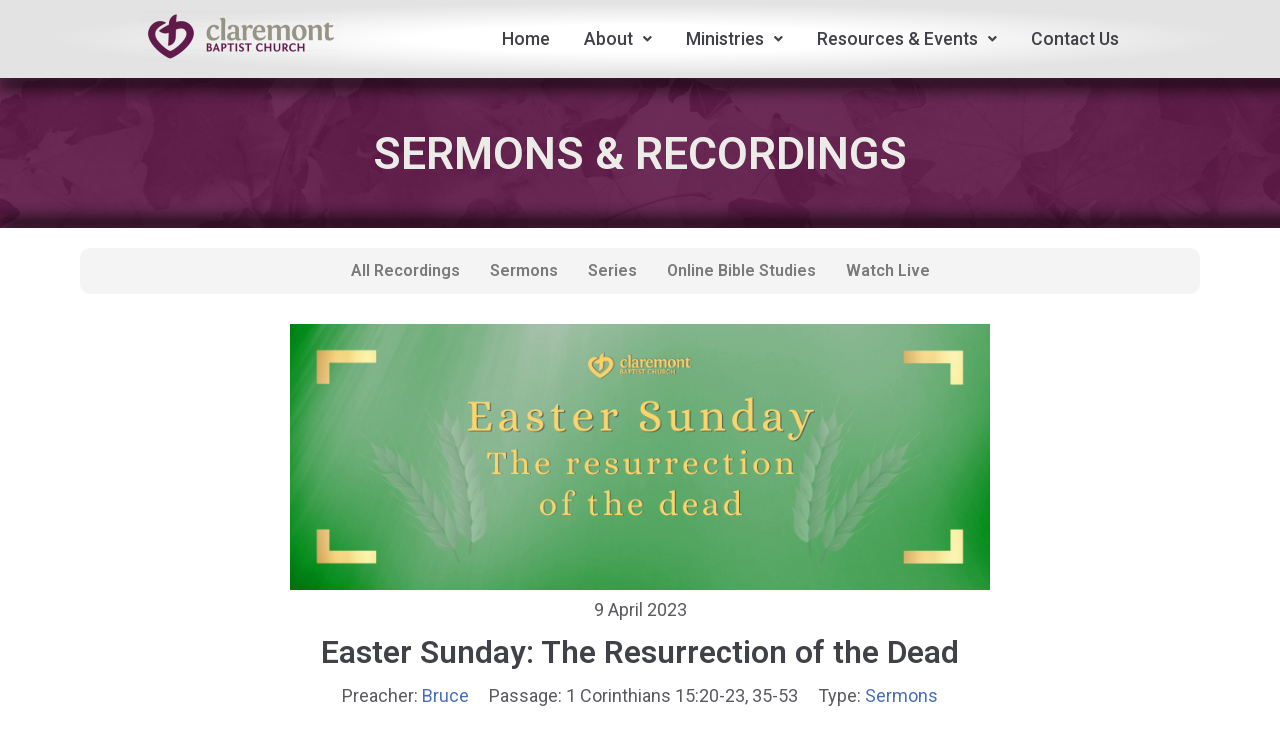

--- FILE ---
content_type: text/html; charset=UTF-8
request_url: https://claremontbaptistchurch.com/sermons/easter-sunday-the-resurrection-of-the-dead/
body_size: 15657
content:
<!DOCTYPE html>
<html lang="en-AU">

<head>
	
	<meta charset="UTF-8">
	<meta name="viewport" content="width=device-width, initial-scale=1, minimum-scale=1">
	<link rel="profile" href="https://gmpg.org/xfn/11">
		<title>Easter Sunday: The Resurrection of the Dead &#8211; Claremont Baptist Church</title>
<meta name='robots' content='max-image-preview:large' />
<link rel='dns-prefetch' href='//fonts.googleapis.com' />
<link rel="alternate" type="application/rss+xml" title="Claremont Baptist Church &raquo; Feed" href="https://claremontbaptistchurch.com/feed/" />
<link rel="alternate" type="application/rss+xml" title="Claremont Baptist Church &raquo; Comments Feed" href="https://claremontbaptistchurch.com/comments/feed/" />
<link rel="alternate" title="oEmbed (JSON)" type="application/json+oembed" href="https://claremontbaptistchurch.com/wp-json/oembed/1.0/embed?url=https%3A%2F%2Fclaremontbaptistchurch.com%2Fsermons%2Feaster-sunday-the-resurrection-of-the-dead%2F" />
<link rel="alternate" title="oEmbed (XML)" type="text/xml+oembed" href="https://claremontbaptistchurch.com/wp-json/oembed/1.0/embed?url=https%3A%2F%2Fclaremontbaptistchurch.com%2Fsermons%2Feaster-sunday-the-resurrection-of-the-dead%2F&#038;format=xml" />
<style id='wp-img-auto-sizes-contain-inline-css' type='text/css'>
img:is([sizes=auto i],[sizes^="auto," i]){contain-intrinsic-size:3000px 1500px}
/*# sourceURL=wp-img-auto-sizes-contain-inline-css */
</style>
<link rel='stylesheet' id='hfe-widgets-style-css' href='https://claremontbaptistchurch.com/wp-content/plugins/header-footer-elementor/inc/widgets-css/frontend.css?ver=2.0.6' type='text/css' media='all' />
<style id='wp-emoji-styles-inline-css' type='text/css'>

	img.wp-smiley, img.emoji {
		display: inline !important;
		border: none !important;
		box-shadow: none !important;
		height: 1em !important;
		width: 1em !important;
		margin: 0 0.07em !important;
		vertical-align: -0.1em !important;
		background: none !important;
		padding: 0 !important;
	}
/*# sourceURL=wp-emoji-styles-inline-css */
</style>
<link rel='stylesheet' id='wp-block-library-css' href='https://claremontbaptistchurch.com/wp-includes/css/dist/block-library/style.min.css?ver=a0860370c969297012568a0f70a28bcd' type='text/css' media='all' />
<style id='global-styles-inline-css' type='text/css'>
:root{--wp--preset--aspect-ratio--square: 1;--wp--preset--aspect-ratio--4-3: 4/3;--wp--preset--aspect-ratio--3-4: 3/4;--wp--preset--aspect-ratio--3-2: 3/2;--wp--preset--aspect-ratio--2-3: 2/3;--wp--preset--aspect-ratio--16-9: 16/9;--wp--preset--aspect-ratio--9-16: 9/16;--wp--preset--color--black: #000000;--wp--preset--color--cyan-bluish-gray: #abb8c3;--wp--preset--color--white: #ffffff;--wp--preset--color--pale-pink: #f78da7;--wp--preset--color--vivid-red: #cf2e2e;--wp--preset--color--luminous-vivid-orange: #ff6900;--wp--preset--color--luminous-vivid-amber: #fcb900;--wp--preset--color--light-green-cyan: #7bdcb5;--wp--preset--color--vivid-green-cyan: #00d084;--wp--preset--color--pale-cyan-blue: #8ed1fc;--wp--preset--color--vivid-cyan-blue: #0693e3;--wp--preset--color--vivid-purple: #9b51e0;--wp--preset--color--neve-link-color: var(--nv-primary-accent);--wp--preset--color--neve-link-hover-color: var(--nv-secondary-accent);--wp--preset--color--nv-site-bg: var(--nv-site-bg);--wp--preset--color--nv-light-bg: var(--nv-light-bg);--wp--preset--color--nv-dark-bg: var(--nv-dark-bg);--wp--preset--color--neve-text-color: var(--nv-text-color);--wp--preset--color--nv-text-dark-bg: var(--nv-text-dark-bg);--wp--preset--color--nv-c-1: var(--nv-c-1);--wp--preset--color--nv-c-2: var(--nv-c-2);--wp--preset--gradient--vivid-cyan-blue-to-vivid-purple: linear-gradient(135deg,rgb(6,147,227) 0%,rgb(155,81,224) 100%);--wp--preset--gradient--light-green-cyan-to-vivid-green-cyan: linear-gradient(135deg,rgb(122,220,180) 0%,rgb(0,208,130) 100%);--wp--preset--gradient--luminous-vivid-amber-to-luminous-vivid-orange: linear-gradient(135deg,rgb(252,185,0) 0%,rgb(255,105,0) 100%);--wp--preset--gradient--luminous-vivid-orange-to-vivid-red: linear-gradient(135deg,rgb(255,105,0) 0%,rgb(207,46,46) 100%);--wp--preset--gradient--very-light-gray-to-cyan-bluish-gray: linear-gradient(135deg,rgb(238,238,238) 0%,rgb(169,184,195) 100%);--wp--preset--gradient--cool-to-warm-spectrum: linear-gradient(135deg,rgb(74,234,220) 0%,rgb(151,120,209) 20%,rgb(207,42,186) 40%,rgb(238,44,130) 60%,rgb(251,105,98) 80%,rgb(254,248,76) 100%);--wp--preset--gradient--blush-light-purple: linear-gradient(135deg,rgb(255,206,236) 0%,rgb(152,150,240) 100%);--wp--preset--gradient--blush-bordeaux: linear-gradient(135deg,rgb(254,205,165) 0%,rgb(254,45,45) 50%,rgb(107,0,62) 100%);--wp--preset--gradient--luminous-dusk: linear-gradient(135deg,rgb(255,203,112) 0%,rgb(199,81,192) 50%,rgb(65,88,208) 100%);--wp--preset--gradient--pale-ocean: linear-gradient(135deg,rgb(255,245,203) 0%,rgb(182,227,212) 50%,rgb(51,167,181) 100%);--wp--preset--gradient--electric-grass: linear-gradient(135deg,rgb(202,248,128) 0%,rgb(113,206,126) 100%);--wp--preset--gradient--midnight: linear-gradient(135deg,rgb(2,3,129) 0%,rgb(40,116,252) 100%);--wp--preset--font-size--small: 13px;--wp--preset--font-size--medium: 20px;--wp--preset--font-size--large: 36px;--wp--preset--font-size--x-large: 42px;--wp--preset--spacing--20: 0.44rem;--wp--preset--spacing--30: 0.67rem;--wp--preset--spacing--40: 1rem;--wp--preset--spacing--50: 1.5rem;--wp--preset--spacing--60: 2.25rem;--wp--preset--spacing--70: 3.38rem;--wp--preset--spacing--80: 5.06rem;--wp--preset--shadow--natural: 6px 6px 9px rgba(0, 0, 0, 0.2);--wp--preset--shadow--deep: 12px 12px 50px rgba(0, 0, 0, 0.4);--wp--preset--shadow--sharp: 6px 6px 0px rgba(0, 0, 0, 0.2);--wp--preset--shadow--outlined: 6px 6px 0px -3px rgb(255, 255, 255), 6px 6px rgb(0, 0, 0);--wp--preset--shadow--crisp: 6px 6px 0px rgb(0, 0, 0);}:where(.is-layout-flex){gap: 0.5em;}:where(.is-layout-grid){gap: 0.5em;}body .is-layout-flex{display: flex;}.is-layout-flex{flex-wrap: wrap;align-items: center;}.is-layout-flex > :is(*, div){margin: 0;}body .is-layout-grid{display: grid;}.is-layout-grid > :is(*, div){margin: 0;}:where(.wp-block-columns.is-layout-flex){gap: 2em;}:where(.wp-block-columns.is-layout-grid){gap: 2em;}:where(.wp-block-post-template.is-layout-flex){gap: 1.25em;}:where(.wp-block-post-template.is-layout-grid){gap: 1.25em;}.has-black-color{color: var(--wp--preset--color--black) !important;}.has-cyan-bluish-gray-color{color: var(--wp--preset--color--cyan-bluish-gray) !important;}.has-white-color{color: var(--wp--preset--color--white) !important;}.has-pale-pink-color{color: var(--wp--preset--color--pale-pink) !important;}.has-vivid-red-color{color: var(--wp--preset--color--vivid-red) !important;}.has-luminous-vivid-orange-color{color: var(--wp--preset--color--luminous-vivid-orange) !important;}.has-luminous-vivid-amber-color{color: var(--wp--preset--color--luminous-vivid-amber) !important;}.has-light-green-cyan-color{color: var(--wp--preset--color--light-green-cyan) !important;}.has-vivid-green-cyan-color{color: var(--wp--preset--color--vivid-green-cyan) !important;}.has-pale-cyan-blue-color{color: var(--wp--preset--color--pale-cyan-blue) !important;}.has-vivid-cyan-blue-color{color: var(--wp--preset--color--vivid-cyan-blue) !important;}.has-vivid-purple-color{color: var(--wp--preset--color--vivid-purple) !important;}.has-black-background-color{background-color: var(--wp--preset--color--black) !important;}.has-cyan-bluish-gray-background-color{background-color: var(--wp--preset--color--cyan-bluish-gray) !important;}.has-white-background-color{background-color: var(--wp--preset--color--white) !important;}.has-pale-pink-background-color{background-color: var(--wp--preset--color--pale-pink) !important;}.has-vivid-red-background-color{background-color: var(--wp--preset--color--vivid-red) !important;}.has-luminous-vivid-orange-background-color{background-color: var(--wp--preset--color--luminous-vivid-orange) !important;}.has-luminous-vivid-amber-background-color{background-color: var(--wp--preset--color--luminous-vivid-amber) !important;}.has-light-green-cyan-background-color{background-color: var(--wp--preset--color--light-green-cyan) !important;}.has-vivid-green-cyan-background-color{background-color: var(--wp--preset--color--vivid-green-cyan) !important;}.has-pale-cyan-blue-background-color{background-color: var(--wp--preset--color--pale-cyan-blue) !important;}.has-vivid-cyan-blue-background-color{background-color: var(--wp--preset--color--vivid-cyan-blue) !important;}.has-vivid-purple-background-color{background-color: var(--wp--preset--color--vivid-purple) !important;}.has-black-border-color{border-color: var(--wp--preset--color--black) !important;}.has-cyan-bluish-gray-border-color{border-color: var(--wp--preset--color--cyan-bluish-gray) !important;}.has-white-border-color{border-color: var(--wp--preset--color--white) !important;}.has-pale-pink-border-color{border-color: var(--wp--preset--color--pale-pink) !important;}.has-vivid-red-border-color{border-color: var(--wp--preset--color--vivid-red) !important;}.has-luminous-vivid-orange-border-color{border-color: var(--wp--preset--color--luminous-vivid-orange) !important;}.has-luminous-vivid-amber-border-color{border-color: var(--wp--preset--color--luminous-vivid-amber) !important;}.has-light-green-cyan-border-color{border-color: var(--wp--preset--color--light-green-cyan) !important;}.has-vivid-green-cyan-border-color{border-color: var(--wp--preset--color--vivid-green-cyan) !important;}.has-pale-cyan-blue-border-color{border-color: var(--wp--preset--color--pale-cyan-blue) !important;}.has-vivid-cyan-blue-border-color{border-color: var(--wp--preset--color--vivid-cyan-blue) !important;}.has-vivid-purple-border-color{border-color: var(--wp--preset--color--vivid-purple) !important;}.has-vivid-cyan-blue-to-vivid-purple-gradient-background{background: var(--wp--preset--gradient--vivid-cyan-blue-to-vivid-purple) !important;}.has-light-green-cyan-to-vivid-green-cyan-gradient-background{background: var(--wp--preset--gradient--light-green-cyan-to-vivid-green-cyan) !important;}.has-luminous-vivid-amber-to-luminous-vivid-orange-gradient-background{background: var(--wp--preset--gradient--luminous-vivid-amber-to-luminous-vivid-orange) !important;}.has-luminous-vivid-orange-to-vivid-red-gradient-background{background: var(--wp--preset--gradient--luminous-vivid-orange-to-vivid-red) !important;}.has-very-light-gray-to-cyan-bluish-gray-gradient-background{background: var(--wp--preset--gradient--very-light-gray-to-cyan-bluish-gray) !important;}.has-cool-to-warm-spectrum-gradient-background{background: var(--wp--preset--gradient--cool-to-warm-spectrum) !important;}.has-blush-light-purple-gradient-background{background: var(--wp--preset--gradient--blush-light-purple) !important;}.has-blush-bordeaux-gradient-background{background: var(--wp--preset--gradient--blush-bordeaux) !important;}.has-luminous-dusk-gradient-background{background: var(--wp--preset--gradient--luminous-dusk) !important;}.has-pale-ocean-gradient-background{background: var(--wp--preset--gradient--pale-ocean) !important;}.has-electric-grass-gradient-background{background: var(--wp--preset--gradient--electric-grass) !important;}.has-midnight-gradient-background{background: var(--wp--preset--gradient--midnight) !important;}.has-small-font-size{font-size: var(--wp--preset--font-size--small) !important;}.has-medium-font-size{font-size: var(--wp--preset--font-size--medium) !important;}.has-large-font-size{font-size: var(--wp--preset--font-size--large) !important;}.has-x-large-font-size{font-size: var(--wp--preset--font-size--x-large) !important;}
/*# sourceURL=global-styles-inline-css */
</style>

<style id='classic-theme-styles-inline-css' type='text/css'>
/*! This file is auto-generated */
.wp-block-button__link{color:#fff;background-color:#32373c;border-radius:9999px;box-shadow:none;text-decoration:none;padding:calc(.667em + 2px) calc(1.333em + 2px);font-size:1.125em}.wp-block-file__button{background:#32373c;color:#fff;text-decoration:none}
/*# sourceURL=/wp-includes/css/classic-themes.min.css */
</style>
<link rel='stylesheet' id='wpfc-sm-styles-css' href='https://claremontbaptistchurch.com/wp-content/plugins/sermon-manager-for-wordpress/assets/css/sermon.min.css?ver=2.16.8' type='text/css' media='all' />
<link rel='stylesheet' id='wpfc-sm-style-theme-css' href='https://claremontbaptistchurch.com/wp-content/themes/neve-child/sermon.css?ver=2.16.8' type='text/css' media='all' />
<link rel='stylesheet' id='wpfc-sm-plyr-css-css' href='https://claremontbaptistchurch.com/wp-content/plugins/sermon-manager-for-wordpress/assets/vendor/css/plyr.min.css?ver=3.4.7' type='text/css' media='all' />
<link rel='stylesheet' id='hfe-style-css' href='https://claremontbaptistchurch.com/wp-content/plugins/header-footer-elementor/assets/css/header-footer-elementor.css?ver=2.0.6' type='text/css' media='all' />
<link rel='stylesheet' id='elementor-icons-css' href='https://claremontbaptistchurch.com/wp-content/plugins/elementor/assets/lib/eicons/css/elementor-icons.min.css?ver=5.34.0' type='text/css' media='all' />
<link rel='stylesheet' id='elementor-frontend-css' href='https://claremontbaptistchurch.com/wp-content/plugins/elementor/assets/css/frontend.min.css?ver=3.26.5' type='text/css' media='all' />
<link rel='stylesheet' id='elementor-post-720-css' href='https://claremontbaptistchurch.com/wp-content/uploads/elementor/css/post-720.css?ver=1737270186' type='text/css' media='all' />
<link rel='stylesheet' id='elementor-post-1850-css' href='https://claremontbaptistchurch.com/wp-content/uploads/elementor/css/post-1850.css?ver=1737270188' type='text/css' media='all' />
<link rel='stylesheet' id='elementor-post-2160-css' href='https://claremontbaptistchurch.com/wp-content/uploads/elementor/css/post-2160.css?ver=1737270188' type='text/css' media='all' />
<link rel='stylesheet' id='neve-style-css' href='https://claremontbaptistchurch.com/wp-content/themes/neve/style-main-new.min.css?ver=3.5.8' type='text/css' media='all' />
<style id='neve-style-inline-css' type='text/css'>
.nv-meta-list li.meta:not(:last-child):after { content:"/" }.nv-meta-list .no-mobile{
			display:none;
		}.nv-meta-list li.last::after{
			content: ""!important;
		}@media (min-width: 769px) {
			.nv-meta-list .no-mobile {
				display: inline-block;
			}
			.nv-meta-list li.last:not(:last-child)::after {
		 		content: "/" !important;
			}
		}
 :root{ --container: 748px;--postwidth:100%; --primarybtnbg: #621a4b; --primarybtnhoverbg: #dcdddf; --primarybtncolor: #ffffff; --secondarybtncolor: var(--nv-primary-accent); --primarybtnhovercolor: #ffffff; --secondarybtnhovercolor: var(--nv-primary-accent);--primarybtnborderradius:10px;--secondarybtnborderradius:3px;--secondarybtnborderwidth:3px;--btnpadding:13px 15px;--primarybtnpadding:13px 15px;--secondarybtnpadding:10px 12px; --btnlineheight: 1.6em; --btntexttransform: none; --bodyfontfamily: Roboto; --bodyfontsize: 17px; --bodylineheight: 1.3em; --bodyletterspacing: 0px; --bodyfontweight: 400; --bodytexttransform: none; --h1fontsize: 1.9em; --h1fontweight: 600; --h1lineheight: 1.5em; --h1letterspacing: 0px; --h1texttransform: none; --h2fontsize: 1.6em; --h2fontweight: 600; --h2lineheight: 1.5em; --h2letterspacing: 0px; --h2texttransform: none; --h3fontsize: 1.3em; --h3fontweight: 600; --h3lineheight: 1.5em; --h3letterspacing: 0px; --h3texttransform: none; --h4fontsize: 1.2em; --h4fontweight: 600; --h4lineheight: 1.5em; --h4letterspacing: 0px; --h4texttransform: none; --h5fontsize: 1em; --h5fontweight: 600; --h5lineheight: 1.4em; --h5letterspacing: 0px; --h5texttransform: none; --h6fontsize: 1em; --h6fontweight: 500; --h6lineheight: 1.3em; --h6letterspacing: 0px; --h6texttransform: none;--formfieldborderwidth:2px;--formfieldborderradius:3px; --formfieldbgcolor: var(--nv-site-bg); --formfieldbordercolor: #dddddd; --formfieldcolor: var(--nv-text-color);--formfieldpadding:10px 12px; } .alignfull > [class*="__inner-container"], .alignwide > [class*="__inner-container"]{ max-width:718px;margin:auto } .nv-meta-list{ --avatarsize: 20px; } .single .nv-meta-list{ --avatarsize: 20px; } .nv-is-boxed.nv-comments-wrap{ --padding:20px; } .nv-is-boxed.comment-respond{ --padding:20px; } .global-styled{ --bgcolor: var(--nv-site-bg); } .header-top{ --rowbcolor: var(--nv-light-bg); --color: var(--nv-text-color); --bgcolor: var(--nv-site-bg); } .header-main{ --rowbwidth:0px; --rowbcolor: var(--nv-light-bg); --color: var(--nv-text-color); --bgcolor: #e6e6e6; } .header-bottom{ --rowbwidth:0px; --rowbcolor: var(--nv-light-bg); --color: var(--nv-text-color);--bgimage:none;--bgposition:50% 50%;;--bgoverlayopacity:0.5; } .header-menu-sidebar-bg{ --justify: flex-start; --textalign: left;--flexg: 1;--wrapdropdownwidth: auto; --color: var(--nv-text-color); --bgcolor: var(--nv-site-bg); } .header-menu-sidebar{ width: 360px; } .builder-item--logo{ --maxwidth: 120px;--padding:10px 0;--margin:0; --textalign: left;--justify: flex-start; } .builder-item--nav-icon,.header-menu-sidebar .close-sidebar-panel .navbar-toggle{ --borderradius:0; } .builder-item--nav-icon{ --label-margin:0 5px 0 0;;--padding:10px 15px;--margin:0; } .builder-item--primary-menu{ --color: #404248; --hovercolor: #0366d6; --hovertextcolor: var(--nv-text-color); --activecolor: #0366d6; --spacing: 20px; --height: 25px;--padding:0;--margin:0; --fontsize: 1em; --lineheight: 1.6; --letterspacing: 0px; --fontweight: 500; --texttransform: none; --iconsize: 1em; } .hfg-is-group.has-primary-menu .inherit-ff{ --inheritedfw: 500; } .footer-top-inner .row{ grid-template-columns:1fr; --valign: flex-start; } .footer-top{ --rowbcolor: var(--nv-light-bg); --color: var(--nv-text-color); --bgcolor: var(--nv-site-bg); } .footer-main-inner .row{ grid-template-columns:repeat(4, 1fr); --valign: flex-start; } .footer-main{ --rowbcolor: var(--nv-light-bg); --color: #ffffff; --bgcolor: #535a61; } .footer-bottom-inner .row{ grid-template-columns:1fr; --valign: center; } .footer-bottom{ --rowbcolor: var(--nv-light-bg); --color: var(--nv-text-dark-bg); --bgcolor: #535a61; } @media(min-width: 576px){ :root{ --container: 992px;--postwidth:50%;--btnpadding:13px 15px;--primarybtnpadding:13px 15px;--secondarybtnpadding:10px 12px; --btnlineheight: 1.6em; --bodyfontsize: 17px; --bodylineheight: 1.3em; --bodyletterspacing: 0px; --h1fontsize: 1.9em; --h1lineheight: 1.5em; --h1letterspacing: 0px; --h2fontsize: 1.6em; --h2lineheight: 1.5em; --h2letterspacing: 0px; --h3fontsize: 1.4em; --h3lineheight: 1.5em; --h3letterspacing: 0px; --h4fontsize: 1.2em; --h4lineheight: 1.5em; --h4letterspacing: 0px; --h5fontsize: 1em; --h5lineheight: 1.4em; --h5letterspacing: 0px; --h6fontsize: 1em; --h6lineheight: 1.3em; --h6letterspacing: 0px; } .nv-meta-list{ --avatarsize: 20px; } .single .nv-meta-list{ --avatarsize: 20px; } .nv-is-boxed.nv-comments-wrap{ --padding:30px; } .nv-is-boxed.comment-respond{ --padding:30px; } .header-main{ --rowbwidth:0px; } .header-bottom{ --rowbwidth:0px; } .header-menu-sidebar-bg{ --justify: flex-start; --textalign: left;--flexg: 1;--wrapdropdownwidth: auto; } .header-menu-sidebar{ width: 360px; } .builder-item--logo{ --maxwidth: 120px;--padding:10px 0;--margin:0; --textalign: left;--justify: flex-start; } .builder-item--nav-icon{ --label-margin:0 5px 0 0;;--padding:10px 15px;--margin:0; } .builder-item--primary-menu{ --spacing: 20px; --height: 25px;--padding:0;--margin:0; --fontsize: 1em; --lineheight: 1.6; --letterspacing: 0px; --iconsize: 1em; } }@media(min-width: 960px){ :root{ --container: 1000px;--postwidth:100%;--btnpadding:13px 15px;--primarybtnpadding:13px 15px;--secondarybtnpadding:10px 12px; --btnlineheight: 1.6em; --bodyfontsize: 18px; --bodylineheight: 1.3em; --bodyletterspacing: 0px; --h1fontsize: 2em; --h1lineheight: 1.5em; --h1letterspacing: 0px; --h2fontsize: 1.75em; --h2lineheight: 1.5em; --h2letterspacing: 0px; --h3fontsize: 1.5em; --h3lineheight: 1.5em; --h3letterspacing: 0px; --h4fontsize: 1.25em; --h4lineheight: 1.5em; --h4letterspacing: 0px; --h5fontsize: 1em; --h5lineheight: 1.4em; --h5letterspacing: 0px; --h6fontsize: 1em; --h6lineheight: 1.3em; --h6letterspacing: 0px; } #content .container .col, #content .container-fluid .col{ max-width: 70%; } .alignfull > [class*="__inner-container"], .alignwide > [class*="__inner-container"]{ max-width:670px } .container-fluid .alignfull > [class*="__inner-container"], .container-fluid .alignwide > [class*="__inner-container"]{ max-width:calc(70% + 15px) } .nv-sidebar-wrap, .nv-sidebar-wrap.shop-sidebar{ max-width: 30%; } .nv-meta-list{ --avatarsize: 20px; } .single .nv-meta-list{ --avatarsize: 20px; } .nv-is-boxed.nv-comments-wrap{ --padding:40px; } .nv-is-boxed.comment-respond{ --padding:40px; } .header-main{ --rowbwidth:0px; } .header-bottom{ --rowbwidth:0px; } .header-menu-sidebar-bg{ --justify: flex-start; --textalign: left;--flexg: 1;--wrapdropdownwidth: auto; } .header-menu-sidebar{ width: 360px; } .builder-item--logo{ --maxwidth: 230px;--padding:10px 0;--margin:0; --textalign: left;--justify: flex-start; } .builder-item--nav-icon{ --label-margin:0 5px 0 0;;--padding:10px 15px;--margin:0; } .builder-item--primary-menu{ --spacing: 20px; --height: 25px;--padding:0;--margin:0; --fontsize: 1em; --lineheight: 1.6; --letterspacing: 0px; --iconsize: 1em; } }.nv-content-wrap .elementor a:not(.button):not(.wp-block-file__button){ text-decoration: none; }:root{--nv-primary-accent:#2f5aae;--nv-secondary-accent:#2f5aae;--nv-site-bg:#ffffff;--nv-light-bg:#f4f5f7;--nv-dark-bg:#121212;--nv-text-color:#404248;--nv-text-dark-bg:#ffffff;--nv-c-1:#9463ae;--nv-c-2:#be574b;--nv-fallback-ff:Arial, Helvetica, sans-serif;}
:root{--e-global-color-nvprimaryaccent:#2f5aae;--e-global-color-nvsecondaryaccent:#2f5aae;--e-global-color-nvsitebg:#ffffff;--e-global-color-nvlightbg:#f4f5f7;--e-global-color-nvdarkbg:#121212;--e-global-color-nvtextcolor:#404248;--e-global-color-nvtextdarkbg:#ffffff;--e-global-color-nvc1:#9463ae;--e-global-color-nvc2:#be574b;}
/*# sourceURL=neve-style-inline-css */
</style>
<link rel='stylesheet' id='hfe-icons-list-css' href='https://claremontbaptistchurch.com/wp-content/plugins/elementor/assets/css/widget-icon-list.min.css?ver=3.24.3' type='text/css' media='all' />
<link rel='stylesheet' id='hfe-social-icons-css' href='https://claremontbaptistchurch.com/wp-content/plugins/elementor/assets/css/widget-social-icons.min.css?ver=3.24.0' type='text/css' media='all' />
<link rel='stylesheet' id='hfe-social-share-icons-brands-css' href='https://claremontbaptistchurch.com/wp-content/plugins/elementor/assets/lib/font-awesome/css/brands.css?ver=5.15.3' type='text/css' media='all' />
<link rel='stylesheet' id='hfe-social-share-icons-fontawesome-css' href='https://claremontbaptistchurch.com/wp-content/plugins/elementor/assets/lib/font-awesome/css/fontawesome.css?ver=5.15.3' type='text/css' media='all' />
<link rel='stylesheet' id='hfe-nav-menu-icons-css' href='https://claremontbaptistchurch.com/wp-content/plugins/elementor/assets/lib/font-awesome/css/solid.css?ver=5.15.3' type='text/css' media='all' />
<link rel='stylesheet' id='neve-google-font-roboto-css' href='//fonts.googleapis.com/css?family=Roboto%3A400%2C600%2C500&#038;display=swap&#038;ver=3.5.8' type='text/css' media='all' />
<link rel='stylesheet' id='google-fonts-1-css' href='https://fonts.googleapis.com/css?family=Roboto%3A100%2C100italic%2C200%2C200italic%2C300%2C300italic%2C400%2C400italic%2C500%2C500italic%2C600%2C600italic%2C700%2C700italic%2C800%2C800italic%2C900%2C900italic%7CRoboto+Slab%3A100%2C100italic%2C200%2C200italic%2C300%2C300italic%2C400%2C400italic%2C500%2C500italic%2C600%2C600italic%2C700%2C700italic%2C800%2C800italic%2C900%2C900italic&#038;display=auto&#038;ver=6.9' type='text/css' media='all' />
<link rel='stylesheet' id='elementor-icons-shared-0-css' href='https://claremontbaptistchurch.com/wp-content/plugins/elementor/assets/lib/font-awesome/css/fontawesome.min.css?ver=5.15.3' type='text/css' media='all' />
<link rel='stylesheet' id='elementor-icons-fa-solid-css' href='https://claremontbaptistchurch.com/wp-content/plugins/elementor/assets/lib/font-awesome/css/solid.min.css?ver=5.15.3' type='text/css' media='all' />
<link rel='stylesheet' id='elementor-icons-fa-regular-css' href='https://claremontbaptistchurch.com/wp-content/plugins/elementor/assets/lib/font-awesome/css/regular.min.css?ver=5.15.3' type='text/css' media='all' />
<link rel="preconnect" href="https://fonts.gstatic.com/" crossorigin><!--n2css--><!--n2js--><script type="text/javascript" data-cfasync="false" src="https://claremontbaptistchurch.com/wp-content/plugins/sermon-manager-for-wordpress/assets/js/plyr.min.js"></script><script type='text/javascript'>
var sm_data = {"debug":"0","use_native_player_safari":"1"};
</script>
<script type="text/javascript" data-cfasync="false" src="https://claremontbaptistchurch.com/wp-content/plugins/sermon-manager-for-wordpress/assets/vendor/js/plyr.polyfilled.min.js"></script><script type="text/javascript" src="https://claremontbaptistchurch.com/wp-includes/js/jquery/jquery.min.js?ver=3.7.1" id="jquery-core-js"></script>
<script type="text/javascript" src="https://claremontbaptistchurch.com/wp-includes/js/jquery/jquery-migrate.min.js?ver=3.4.1" id="jquery-migrate-js"></script>
<script type="text/javascript" id="jquery-js-after">
/* <![CDATA[ */
!function($){"use strict";$(document).ready(function(){$(this).scrollTop()>100&&$(".hfe-scroll-to-top-wrap").removeClass("hfe-scroll-to-top-hide"),$(window).scroll(function(){$(this).scrollTop()<100?$(".hfe-scroll-to-top-wrap").fadeOut(300):$(".hfe-scroll-to-top-wrap").fadeIn(300)}),$(".hfe-scroll-to-top-wrap").on("click",function(){$("html, body").animate({scrollTop:0},300);return!1})})}(jQuery);
//# sourceURL=jquery-js-after
/* ]]> */
</script>
<link rel="https://api.w.org/" href="https://claremontbaptistchurch.com/wp-json/" /><link rel="alternate" title="JSON" type="application/json" href="https://claremontbaptistchurch.com/wp-json/wp/v2/wpfc_sermon/5266" /><link rel="EditURI" type="application/rsd+xml" title="RSD" href="https://claremontbaptistchurch.com/xmlrpc.php?rsd" />
<link rel="canonical" href="https://claremontbaptistchurch.com/sermons/easter-sunday-the-resurrection-of-the-dead/" />
		<script type="text/javascript">
			var _statcounter = _statcounter || [];
			_statcounter.push({"tags": {"author": "bpolmear"}});
		</script>
		<meta name="generator" content="Elementor 3.26.5; features: additional_custom_breakpoints; settings: css_print_method-external, google_font-enabled, font_display-auto">
			<style>
				.e-con.e-parent:nth-of-type(n+4):not(.e-lazyloaded):not(.e-no-lazyload),
				.e-con.e-parent:nth-of-type(n+4):not(.e-lazyloaded):not(.e-no-lazyload) * {
					background-image: none !important;
				}
				@media screen and (max-height: 1024px) {
					.e-con.e-parent:nth-of-type(n+3):not(.e-lazyloaded):not(.e-no-lazyload),
					.e-con.e-parent:nth-of-type(n+3):not(.e-lazyloaded):not(.e-no-lazyload) * {
						background-image: none !important;
					}
				}
				@media screen and (max-height: 640px) {
					.e-con.e-parent:nth-of-type(n+2):not(.e-lazyloaded):not(.e-no-lazyload),
					.e-con.e-parent:nth-of-type(n+2):not(.e-lazyloaded):not(.e-no-lazyload) * {
						background-image: none !important;
					}
				}
			</style>
			<link rel="icon" href="https://claremontbaptistchurch.com/wp-content/uploads/2021/10/CBCLogo500-whiteshadow-150x150.png" sizes="32x32" />
<link rel="icon" href="https://claremontbaptistchurch.com/wp-content/uploads/2021/10/CBCLogo500-whiteshadow-300x300.png" sizes="192x192" />
<link rel="apple-touch-icon" href="https://claremontbaptistchurch.com/wp-content/uploads/2021/10/CBCLogo500-whiteshadow-300x300.png" />
<meta name="msapplication-TileImage" content="https://claremontbaptistchurch.com/wp-content/uploads/2021/10/CBCLogo500-whiteshadow-300x300.png" />
		<style type="text/css" id="wp-custom-css">
			body a {
	text-decoration:none!important;
}
p, h1, h2, h3 {
	margin-bottom: 15px;
}
h4, h4, h6 {
	margin-bottom: 10px;
}

.post-password-form {
	max-width: 1000px;
	padding: 100px;
	height: 100vh;
	margin-left: auto;
	margin-right: auto;
}
div.wpforms-container-full .wpforms-form input[type="submit"], div.wpforms-container-full .wpforms-form button[type="submit"], div.wpforms-container-full .wpforms-form .wpforms-page-button
{
	border-radius: 10px;
	background-color: #76205D;
	color: #FFF;
}
/* Sermon Manager */
.wpfc-sermon-container {
	max-width: 1120px;
	margin-left: auto;
	margin-right: auto;
	margin-top: 20px;
	margin-bottom: 30px;
}
.wpfc-sermon-single-image-img {
	display: flex;
	max-width: 700px;
	margin-right: auto;
	margin-left: auto;
	background-color: #F0F0F0;
}
@media (max-width: 480px) {
	.wpfc-sermon-single-image-img {
		max-width: 320px;
	}
}
.wpfc-sermon-single-media {
	max-width: 700px;
	margin-left: auto;
	margin-right: auto;
}
.wpfc-sermon-main {
		padding-top: 10px;
		padding-bottom: 20px;
}

.wpfc-sermon-single-navigation
{
    border-top:1px solid #ddd;
    margin-top:2rem;
    padding-top:1rem;
    padding-left:15px;
    padding-right:15px;
    display:grid;
    grid-template-columns:50% 50%
}
	
/* this one is NOT working! */
/*@media (max-width: 480px) {
	.wpfc-sermon-image-img {
		width: 100%;
		background-size: cover;
		background-position: center;
		padding-top: 37.25%;*/ /* 20.25 */
		/*max-width: 260px;*/
/*	}
}*/


/* WP Forms */
div.wpforms-confirmation-container-full {
    color: inherit;
    margin: 0;
    background: none;
    border: none;
    padding: 0;
}
 
div.wpforms-confirmation-container-full p:last-of-type {
    margin: inherit;
}

.sermon-dropbox-links {
    display:inline;
	  padding: 12px;
	  border: 3px solid #8D547B;
	  margin: 15px 15px;
    border-radius: 20px;
    background: #F0F0F0;
}
.sermon-dropbox-links:hover {
	background: #E8D6E3;
}
.sermon-youtube-iframe {
		width: 700px;
		height: 394px;
    /*border: 3px solid #FF0000;*/
}
@media only screen and (max-width: 699px) {
	.sermon-youtube-iframe {
		width: 560px;
		height: 315px;
		/*border: 3px solid #00FF00;*/
	}
}
@media only screen and (max-width: 559px) {
	.sermon-youtube-iframe {
		width: 300px;
		height: 169px;
		/*border: 3px solid #0000FF;*/
	}
}

.wpfc-sermon-single-audio-download {
	background: #8292B6;
}

.plyr--audio
.plyr__controls {
	background: #8292B6;
	border-radius: inherit;
  color: #4a5764;
  padding: 10px;
}

.hide-sermon-description {
	display: none;
}

.wpfc-sermon-image-img {
	width:100%;
	background-size:cover;
	background-position:center;
}
		</style>
		
	<link rel='stylesheet' id='widget-heading-css' href='https://claremontbaptistchurch.com/wp-content/plugins/elementor/assets/css/widget-heading.min.css?ver=3.26.5' type='text/css' media='all' />
<link rel='stylesheet' id='widget-image-css' href='https://claremontbaptistchurch.com/wp-content/plugins/elementor/assets/css/widget-image.min.css?ver=3.26.5' type='text/css' media='all' />
<link rel='stylesheet' id='widget-text-editor-css' href='https://claremontbaptistchurch.com/wp-content/plugins/elementor/assets/css/widget-text-editor.min.css?ver=3.26.5' type='text/css' media='all' />
<link rel='stylesheet' id='widget-icon-list-css' href='https://claremontbaptistchurch.com/wp-content/plugins/elementor/assets/css/widget-icon-list.min.css?ver=3.26.5' type='text/css' media='all' />
</head>

<body data-rsssl=1  class="wp-singular wpfc_sermon-template-default single single-wpfc_sermon postid-5266 wp-custom-logo wp-theme-neve wp-child-theme-neve-child locale-en-au ehf-header ehf-footer ehf-template-neve ehf-stylesheet-neve-child  nv-blog-grid nv-sidebar-full-width menu_sidebar_slide_left elementor-default elementor-kit-720" id="neve_body"  >
<div class="wrapper">
	
	<header class="header"  >
		<a class="neve-skip-link show-on-focus" href="#content" >
			Skip to content		</a>
				<header id="masthead" itemscope="itemscope" itemtype="https://schema.org/WPHeader">
			<p class="main-title bhf-hidden" itemprop="headline"><a href="https://claremontbaptistchurch.com" title="Claremont Baptist Church" rel="home">Claremont Baptist Church</a></p>
					<div data-elementor-type="wp-post" data-elementor-id="1850" class="elementor elementor-1850">
						<section class="elementor-section elementor-top-section elementor-element elementor-element-bf783ab elementor-section-boxed elementor-section-height-default elementor-section-height-default" data-id="bf783ab" data-element_type="section" data-settings="{&quot;background_background&quot;:&quot;gradient&quot;}">
						<div class="elementor-container elementor-column-gap-default">
					<div class="elementor-column elementor-col-50 elementor-top-column elementor-element elementor-element-6938cfd" data-id="6938cfd" data-element_type="column">
			<div class="elementor-widget-wrap elementor-element-populated">
						<div class="elementor-element elementor-element-48ebc30 elementor-widget elementor-widget-site-logo" data-id="48ebc30" data-element_type="widget" data-settings="{&quot;align_tablet&quot;:&quot;left&quot;,&quot;align&quot;:&quot;center&quot;,&quot;width&quot;:{&quot;unit&quot;:&quot;%&quot;,&quot;size&quot;:&quot;&quot;,&quot;sizes&quot;:[]},&quot;width_tablet&quot;:{&quot;unit&quot;:&quot;%&quot;,&quot;size&quot;:&quot;&quot;,&quot;sizes&quot;:[]},&quot;width_mobile&quot;:{&quot;unit&quot;:&quot;%&quot;,&quot;size&quot;:&quot;&quot;,&quot;sizes&quot;:[]},&quot;space&quot;:{&quot;unit&quot;:&quot;%&quot;,&quot;size&quot;:&quot;&quot;,&quot;sizes&quot;:[]},&quot;space_tablet&quot;:{&quot;unit&quot;:&quot;%&quot;,&quot;size&quot;:&quot;&quot;,&quot;sizes&quot;:[]},&quot;space_mobile&quot;:{&quot;unit&quot;:&quot;%&quot;,&quot;size&quot;:&quot;&quot;,&quot;sizes&quot;:[]},&quot;image_border_radius&quot;:{&quot;unit&quot;:&quot;px&quot;,&quot;top&quot;:&quot;&quot;,&quot;right&quot;:&quot;&quot;,&quot;bottom&quot;:&quot;&quot;,&quot;left&quot;:&quot;&quot;,&quot;isLinked&quot;:true},&quot;image_border_radius_tablet&quot;:{&quot;unit&quot;:&quot;px&quot;,&quot;top&quot;:&quot;&quot;,&quot;right&quot;:&quot;&quot;,&quot;bottom&quot;:&quot;&quot;,&quot;left&quot;:&quot;&quot;,&quot;isLinked&quot;:true},&quot;image_border_radius_mobile&quot;:{&quot;unit&quot;:&quot;px&quot;,&quot;top&quot;:&quot;&quot;,&quot;right&quot;:&quot;&quot;,&quot;bottom&quot;:&quot;&quot;,&quot;left&quot;:&quot;&quot;,&quot;isLinked&quot;:true},&quot;caption_padding&quot;:{&quot;unit&quot;:&quot;px&quot;,&quot;top&quot;:&quot;&quot;,&quot;right&quot;:&quot;&quot;,&quot;bottom&quot;:&quot;&quot;,&quot;left&quot;:&quot;&quot;,&quot;isLinked&quot;:true},&quot;caption_padding_tablet&quot;:{&quot;unit&quot;:&quot;px&quot;,&quot;top&quot;:&quot;&quot;,&quot;right&quot;:&quot;&quot;,&quot;bottom&quot;:&quot;&quot;,&quot;left&quot;:&quot;&quot;,&quot;isLinked&quot;:true},&quot;caption_padding_mobile&quot;:{&quot;unit&quot;:&quot;px&quot;,&quot;top&quot;:&quot;&quot;,&quot;right&quot;:&quot;&quot;,&quot;bottom&quot;:&quot;&quot;,&quot;left&quot;:&quot;&quot;,&quot;isLinked&quot;:true},&quot;caption_space&quot;:{&quot;unit&quot;:&quot;px&quot;,&quot;size&quot;:0,&quot;sizes&quot;:[]},&quot;caption_space_tablet&quot;:{&quot;unit&quot;:&quot;px&quot;,&quot;size&quot;:&quot;&quot;,&quot;sizes&quot;:[]},&quot;caption_space_mobile&quot;:{&quot;unit&quot;:&quot;px&quot;,&quot;size&quot;:&quot;&quot;,&quot;sizes&quot;:[]}}" data-widget_type="site-logo.default">
				<div class="elementor-widget-container">
							<div class="hfe-site-logo">
													<a data-elementor-open-lightbox=""  class='elementor-clickable' href="https://claremontbaptistchurch.com">
							<div class="hfe-site-logo-set">           
				<div class="hfe-site-logo-container">
									<img class="hfe-site-logo-img elementor-animation-"  src="https://claremontbaptistchurch.com/wp-content/uploads/elementor/thumbs/CBCLogoHorizontal500-pevjgnk8ucap0xij47emvdt3stt76zu7xf2pjglq8i.png" alt="default-logo"/>
				</div>
			</div>
							</a>
						</div>  
							</div>
				</div>
					</div>
		</div>
				<div class="elementor-column elementor-col-50 elementor-top-column elementor-element elementor-element-cf7331f" data-id="cf7331f" data-element_type="column">
			<div class="elementor-widget-wrap elementor-element-populated">
						<div class="elementor-element elementor-element-fe09010 hfe-nav-menu__align-center hfe-submenu-icon-arrow hfe-submenu-animation-none hfe-link-redirect-child hfe-nav-menu__breakpoint-tablet elementor-widget elementor-widget-navigation-menu" data-id="fe09010" data-element_type="widget" data-settings="{&quot;padding_horizontal_menu_item&quot;:{&quot;unit&quot;:&quot;px&quot;,&quot;size&quot;:7,&quot;sizes&quot;:[]},&quot;menu_space_between&quot;:{&quot;unit&quot;:&quot;px&quot;,&quot;size&quot;:20,&quot;sizes&quot;:[]},&quot;padding_horizontal_menu_item_tablet&quot;:{&quot;unit&quot;:&quot;px&quot;,&quot;size&quot;:&quot;&quot;,&quot;sizes&quot;:[]},&quot;padding_horizontal_menu_item_mobile&quot;:{&quot;unit&quot;:&quot;px&quot;,&quot;size&quot;:&quot;&quot;,&quot;sizes&quot;:[]},&quot;padding_vertical_menu_item&quot;:{&quot;unit&quot;:&quot;px&quot;,&quot;size&quot;:15,&quot;sizes&quot;:[]},&quot;padding_vertical_menu_item_tablet&quot;:{&quot;unit&quot;:&quot;px&quot;,&quot;size&quot;:&quot;&quot;,&quot;sizes&quot;:[]},&quot;padding_vertical_menu_item_mobile&quot;:{&quot;unit&quot;:&quot;px&quot;,&quot;size&quot;:&quot;&quot;,&quot;sizes&quot;:[]},&quot;menu_space_between_tablet&quot;:{&quot;unit&quot;:&quot;px&quot;,&quot;size&quot;:&quot;&quot;,&quot;sizes&quot;:[]},&quot;menu_space_between_mobile&quot;:{&quot;unit&quot;:&quot;px&quot;,&quot;size&quot;:&quot;&quot;,&quot;sizes&quot;:[]},&quot;menu_row_space&quot;:{&quot;unit&quot;:&quot;px&quot;,&quot;size&quot;:&quot;&quot;,&quot;sizes&quot;:[]},&quot;menu_row_space_tablet&quot;:{&quot;unit&quot;:&quot;px&quot;,&quot;size&quot;:&quot;&quot;,&quot;sizes&quot;:[]},&quot;menu_row_space_mobile&quot;:{&quot;unit&quot;:&quot;px&quot;,&quot;size&quot;:&quot;&quot;,&quot;sizes&quot;:[]},&quot;dropdown_border_radius&quot;:{&quot;unit&quot;:&quot;px&quot;,&quot;top&quot;:&quot;&quot;,&quot;right&quot;:&quot;&quot;,&quot;bottom&quot;:&quot;&quot;,&quot;left&quot;:&quot;&quot;,&quot;isLinked&quot;:true},&quot;dropdown_border_radius_tablet&quot;:{&quot;unit&quot;:&quot;px&quot;,&quot;top&quot;:&quot;&quot;,&quot;right&quot;:&quot;&quot;,&quot;bottom&quot;:&quot;&quot;,&quot;left&quot;:&quot;&quot;,&quot;isLinked&quot;:true},&quot;dropdown_border_radius_mobile&quot;:{&quot;unit&quot;:&quot;px&quot;,&quot;top&quot;:&quot;&quot;,&quot;right&quot;:&quot;&quot;,&quot;bottom&quot;:&quot;&quot;,&quot;left&quot;:&quot;&quot;,&quot;isLinked&quot;:true},&quot;width_dropdown_item&quot;:{&quot;unit&quot;:&quot;px&quot;,&quot;size&quot;:&quot;220&quot;,&quot;sizes&quot;:[]},&quot;width_dropdown_item_tablet&quot;:{&quot;unit&quot;:&quot;px&quot;,&quot;size&quot;:&quot;&quot;,&quot;sizes&quot;:[]},&quot;width_dropdown_item_mobile&quot;:{&quot;unit&quot;:&quot;px&quot;,&quot;size&quot;:&quot;&quot;,&quot;sizes&quot;:[]},&quot;padding_horizontal_dropdown_item&quot;:{&quot;unit&quot;:&quot;px&quot;,&quot;size&quot;:&quot;&quot;,&quot;sizes&quot;:[]},&quot;padding_horizontal_dropdown_item_tablet&quot;:{&quot;unit&quot;:&quot;px&quot;,&quot;size&quot;:&quot;&quot;,&quot;sizes&quot;:[]},&quot;padding_horizontal_dropdown_item_mobile&quot;:{&quot;unit&quot;:&quot;px&quot;,&quot;size&quot;:&quot;&quot;,&quot;sizes&quot;:[]},&quot;padding_vertical_dropdown_item&quot;:{&quot;unit&quot;:&quot;px&quot;,&quot;size&quot;:15,&quot;sizes&quot;:[]},&quot;padding_vertical_dropdown_item_tablet&quot;:{&quot;unit&quot;:&quot;px&quot;,&quot;size&quot;:&quot;&quot;,&quot;sizes&quot;:[]},&quot;padding_vertical_dropdown_item_mobile&quot;:{&quot;unit&quot;:&quot;px&quot;,&quot;size&quot;:&quot;&quot;,&quot;sizes&quot;:[]},&quot;distance_from_menu&quot;:{&quot;unit&quot;:&quot;px&quot;,&quot;size&quot;:&quot;&quot;,&quot;sizes&quot;:[]},&quot;distance_from_menu_tablet&quot;:{&quot;unit&quot;:&quot;px&quot;,&quot;size&quot;:&quot;&quot;,&quot;sizes&quot;:[]},&quot;distance_from_menu_mobile&quot;:{&quot;unit&quot;:&quot;px&quot;,&quot;size&quot;:&quot;&quot;,&quot;sizes&quot;:[]},&quot;toggle_size&quot;:{&quot;unit&quot;:&quot;px&quot;,&quot;size&quot;:&quot;&quot;,&quot;sizes&quot;:[]},&quot;toggle_size_tablet&quot;:{&quot;unit&quot;:&quot;px&quot;,&quot;size&quot;:&quot;&quot;,&quot;sizes&quot;:[]},&quot;toggle_size_mobile&quot;:{&quot;unit&quot;:&quot;px&quot;,&quot;size&quot;:&quot;&quot;,&quot;sizes&quot;:[]},&quot;toggle_border_width&quot;:{&quot;unit&quot;:&quot;px&quot;,&quot;size&quot;:&quot;&quot;,&quot;sizes&quot;:[]},&quot;toggle_border_width_tablet&quot;:{&quot;unit&quot;:&quot;px&quot;,&quot;size&quot;:&quot;&quot;,&quot;sizes&quot;:[]},&quot;toggle_border_width_mobile&quot;:{&quot;unit&quot;:&quot;px&quot;,&quot;size&quot;:&quot;&quot;,&quot;sizes&quot;:[]},&quot;toggle_border_radius&quot;:{&quot;unit&quot;:&quot;px&quot;,&quot;size&quot;:&quot;&quot;,&quot;sizes&quot;:[]},&quot;toggle_border_radius_tablet&quot;:{&quot;unit&quot;:&quot;px&quot;,&quot;size&quot;:&quot;&quot;,&quot;sizes&quot;:[]},&quot;toggle_border_radius_mobile&quot;:{&quot;unit&quot;:&quot;px&quot;,&quot;size&quot;:&quot;&quot;,&quot;sizes&quot;:[]}}" data-widget_type="navigation-menu.default">
				<div class="elementor-widget-container">
								<div class="hfe-nav-menu hfe-layout-horizontal hfe-nav-menu-layout horizontal hfe-pointer__none" data-layout="horizontal">
				<div role="button" class="hfe-nav-menu__toggle elementor-clickable">
					<span class="screen-reader-text">Menu</span>
					<div class="hfe-nav-menu-icon">
						<i aria-hidden="true"  class="fas fa-align-justify"></i>					</div>
				</div>
				<nav class="hfe-nav-menu__layout-horizontal hfe-nav-menu__submenu-arrow" data-toggle-icon="&lt;i aria-hidden=&quot;true&quot; tabindex=&quot;0&quot; class=&quot;fas fa-align-justify&quot;&gt;&lt;/i&gt;" data-close-icon="&lt;i aria-hidden=&quot;true&quot; tabindex=&quot;0&quot; class=&quot;far fa-window-close&quot;&gt;&lt;/i&gt;" data-full-width="yes">
					<ul id="menu-1-fe09010" class="hfe-nav-menu"><li id="menu-item-717" class="menu-item menu-item-type-post_type menu-item-object-page menu-item-home parent hfe-creative-menu"><a href="https://claremontbaptistchurch.com/" class = "hfe-menu-item">Home</a></li>
<li id="menu-item-700" class="menu-item menu-item-type-post_type menu-item-object-page menu-item-has-children parent hfe-has-submenu hfe-creative-menu"><div class="hfe-has-submenu-container"><a href="https://claremontbaptistchurch.com/about/" class = "hfe-menu-item">About<span class='hfe-menu-toggle sub-arrow hfe-menu-child-0'><i class='fa'></i></span></a></div>
<ul class="sub-menu">
	<li id="menu-item-706" class="menu-item menu-item-type-post_type menu-item-object-page hfe-creative-menu"><a href="https://claremontbaptistchurch.com/jesus/" class = "hfe-sub-menu-item">Jesus</a></li>
	<li id="menu-item-704" class="menu-item menu-item-type-post_type menu-item-object-page hfe-creative-menu"><a href="https://claremontbaptistchurch.com/sunday-gatherings/" class = "hfe-sub-menu-item">Sunday Gatherings</a></li>
	<li id="menu-item-703" class="menu-item menu-item-type-post_type menu-item-object-page hfe-creative-menu"><a href="https://claremontbaptistchurch.com/our-team/" class = "hfe-sub-menu-item">Our Team</a></li>
	<li id="menu-item-1670" class="menu-item menu-item-type-post_type menu-item-object-page hfe-creative-menu"><a href="https://claremontbaptistchurch.com/about/" class = "hfe-sub-menu-item">Claremont Baptist</a></li>
</ul>
</li>
<li id="menu-item-710" class="menu-item menu-item-type-post_type menu-item-object-page menu-item-has-children parent hfe-has-submenu hfe-creative-menu"><div class="hfe-has-submenu-container"><a href="https://claremontbaptistchurch.com/ministries/" class = "hfe-menu-item">Ministries<span class='hfe-menu-toggle sub-arrow hfe-menu-child-0'><i class='fa'></i></span></a></div>
<ul class="sub-menu">
	<li id="menu-item-711" class="menu-item menu-item-type-post_type menu-item-object-page hfe-creative-menu"><a href="https://claremontbaptistchurch.com/children/" class = "hfe-sub-menu-item">Children</a></li>
	<li id="menu-item-712" class="menu-item menu-item-type-post_type menu-item-object-page hfe-creative-menu"><a href="https://claremontbaptistchurch.com/youth/" class = "hfe-sub-menu-item">Youth</a></li>
	<li id="menu-item-713" class="menu-item menu-item-type-post_type menu-item-object-page hfe-creative-menu"><a href="https://claremontbaptistchurch.com/small-groups/" class = "hfe-sub-menu-item">Small Groups</a></li>
	<li id="menu-item-718" class="menu-item menu-item-type-post_type menu-item-object-page hfe-creative-menu"><a href="https://claremontbaptistchurch.com/christianity-explored/" class = "hfe-sub-menu-item">Christianity Explored</a></li>
	<li id="menu-item-715" class="menu-item menu-item-type-post_type menu-item-object-page hfe-creative-menu"><a href="https://claremontbaptistchurch.com/quilting-craft/" class = "hfe-sub-menu-item">Quilting / Craft</a></li>
	<li id="menu-item-716" class="menu-item menu-item-type-post_type menu-item-object-page hfe-creative-menu"><a href="https://claremontbaptistchurch.com/men-and-women/" class = "hfe-sub-menu-item">Men and Women</a></li>
</ul>
</li>
<li id="menu-item-1645" class="menu-item menu-item-type-custom menu-item-object-custom menu-item-has-children parent hfe-has-submenu hfe-creative-menu"><div class="hfe-has-submenu-container"><a href="#" class = "hfe-menu-item">Resources &#038; Events<span class='hfe-menu-toggle sub-arrow hfe-menu-child-0'><i class='fa'></i></span></a></div>
<ul class="sub-menu">
	<li id="menu-item-3445" class="menu-item menu-item-type-post_type menu-item-object-page hfe-creative-menu"><a href="https://claremontbaptistchurch.com/watch-live/" class = "hfe-sub-menu-item">Watch Live</a></li>
	<li id="menu-item-2080" class="menu-item menu-item-type-post_type menu-item-object-page hfe-creative-menu"><a href="https://claremontbaptistchurch.com/cbc-sermons/" class = "hfe-sub-menu-item">Sermons &#038; Recordings</a></li>
	<li id="menu-item-7580" class="menu-item menu-item-type-post_type menu-item-object-page hfe-creative-menu"><a href="https://claremontbaptistchurch.com/discipleship-resources/" class = "hfe-sub-menu-item">Discipleship Resources</a></li>
	<li id="menu-item-708" class="menu-item menu-item-type-post_type menu-item-object-page hfe-creative-menu"><a href="https://claremontbaptistchurch.com/giving/" class = "hfe-sub-menu-item">Giving</a></li>
</ul>
</li>
<li id="menu-item-701" class="menu-item menu-item-type-post_type menu-item-object-page parent hfe-creative-menu"><a href="https://claremontbaptistchurch.com/contact-us/" class = "hfe-menu-item">Contact Us</a></li>
</ul> 
				</nav>
			</div>
							</div>
				</div>
					</div>
		</div>
					</div>
		</section>
				<section class="elementor-section elementor-top-section elementor-element elementor-element-5c242d6 elementor-section-full_width elementor-section-height-min-height elementor-section-height-default elementor-section-items-middle" data-id="5c242d6" data-element_type="section" data-settings="{&quot;background_background&quot;:&quot;classic&quot;}">
							<div class="elementor-background-overlay"></div>
							<div class="elementor-container elementor-column-gap-default">
					<div class="elementor-column elementor-col-100 elementor-top-column elementor-element elementor-element-b80c9c4" data-id="b80c9c4" data-element_type="column" data-settings="{&quot;background_background&quot;:&quot;classic&quot;}">
			<div class="elementor-widget-wrap elementor-element-populated">
						<div class="elementor-element elementor-element-0b99c5a elementor-widget elementor-widget-heading" data-id="0b99c5a" data-element_type="widget" data-widget_type="heading.default">
				<div class="elementor-widget-container">
					<h1 class="elementor-heading-title elementor-size-default">SERMONS &amp; RECORDINGS</h1>				</div>
				</div>
					</div>
		</div>
					</div>
		</section>
				<section class="elementor-section elementor-top-section elementor-element elementor-element-7672846 elementor-section-boxed elementor-section-height-default elementor-section-height-default" data-id="7672846" data-element_type="section">
						<div class="elementor-container elementor-column-gap-default">
					<div class="elementor-column elementor-col-100 elementor-top-column elementor-element elementor-element-d5a5e57" data-id="d5a5e57" data-element_type="column">
			<div class="elementor-widget-wrap elementor-element-populated">
						<div class="elementor-element elementor-element-033fbda hfe-nav-menu__align-center hfe-nav-menu__breakpoint-none hfe-submenu-icon-arrow hfe-submenu-animation-none hfe-link-redirect-child elementor-widget elementor-widget-navigation-menu" data-id="033fbda" data-element_type="widget" data-settings="{&quot;padding_horizontal_menu_item&quot;:{&quot;unit&quot;:&quot;px&quot;,&quot;size&quot;:15,&quot;sizes&quot;:[]},&quot;padding_horizontal_menu_item_tablet&quot;:{&quot;unit&quot;:&quot;px&quot;,&quot;size&quot;:&quot;&quot;,&quot;sizes&quot;:[]},&quot;padding_horizontal_menu_item_mobile&quot;:{&quot;unit&quot;:&quot;px&quot;,&quot;size&quot;:&quot;&quot;,&quot;sizes&quot;:[]},&quot;padding_vertical_menu_item&quot;:{&quot;unit&quot;:&quot;px&quot;,&quot;size&quot;:15,&quot;sizes&quot;:[]},&quot;padding_vertical_menu_item_tablet&quot;:{&quot;unit&quot;:&quot;px&quot;,&quot;size&quot;:&quot;&quot;,&quot;sizes&quot;:[]},&quot;padding_vertical_menu_item_mobile&quot;:{&quot;unit&quot;:&quot;px&quot;,&quot;size&quot;:&quot;&quot;,&quot;sizes&quot;:[]},&quot;menu_space_between&quot;:{&quot;unit&quot;:&quot;px&quot;,&quot;size&quot;:&quot;&quot;,&quot;sizes&quot;:[]},&quot;menu_space_between_tablet&quot;:{&quot;unit&quot;:&quot;px&quot;,&quot;size&quot;:&quot;&quot;,&quot;sizes&quot;:[]},&quot;menu_space_between_mobile&quot;:{&quot;unit&quot;:&quot;px&quot;,&quot;size&quot;:&quot;&quot;,&quot;sizes&quot;:[]},&quot;menu_row_space&quot;:{&quot;unit&quot;:&quot;px&quot;,&quot;size&quot;:&quot;&quot;,&quot;sizes&quot;:[]},&quot;menu_row_space_tablet&quot;:{&quot;unit&quot;:&quot;px&quot;,&quot;size&quot;:&quot;&quot;,&quot;sizes&quot;:[]},&quot;menu_row_space_mobile&quot;:{&quot;unit&quot;:&quot;px&quot;,&quot;size&quot;:&quot;&quot;,&quot;sizes&quot;:[]},&quot;dropdown_border_radius&quot;:{&quot;unit&quot;:&quot;px&quot;,&quot;top&quot;:&quot;&quot;,&quot;right&quot;:&quot;&quot;,&quot;bottom&quot;:&quot;&quot;,&quot;left&quot;:&quot;&quot;,&quot;isLinked&quot;:true},&quot;dropdown_border_radius_tablet&quot;:{&quot;unit&quot;:&quot;px&quot;,&quot;top&quot;:&quot;&quot;,&quot;right&quot;:&quot;&quot;,&quot;bottom&quot;:&quot;&quot;,&quot;left&quot;:&quot;&quot;,&quot;isLinked&quot;:true},&quot;dropdown_border_radius_mobile&quot;:{&quot;unit&quot;:&quot;px&quot;,&quot;top&quot;:&quot;&quot;,&quot;right&quot;:&quot;&quot;,&quot;bottom&quot;:&quot;&quot;,&quot;left&quot;:&quot;&quot;,&quot;isLinked&quot;:true},&quot;width_dropdown_item&quot;:{&quot;unit&quot;:&quot;px&quot;,&quot;size&quot;:&quot;220&quot;,&quot;sizes&quot;:[]},&quot;width_dropdown_item_tablet&quot;:{&quot;unit&quot;:&quot;px&quot;,&quot;size&quot;:&quot;&quot;,&quot;sizes&quot;:[]},&quot;width_dropdown_item_mobile&quot;:{&quot;unit&quot;:&quot;px&quot;,&quot;size&quot;:&quot;&quot;,&quot;sizes&quot;:[]},&quot;padding_horizontal_dropdown_item&quot;:{&quot;unit&quot;:&quot;px&quot;,&quot;size&quot;:&quot;&quot;,&quot;sizes&quot;:[]},&quot;padding_horizontal_dropdown_item_tablet&quot;:{&quot;unit&quot;:&quot;px&quot;,&quot;size&quot;:&quot;&quot;,&quot;sizes&quot;:[]},&quot;padding_horizontal_dropdown_item_mobile&quot;:{&quot;unit&quot;:&quot;px&quot;,&quot;size&quot;:&quot;&quot;,&quot;sizes&quot;:[]},&quot;padding_vertical_dropdown_item&quot;:{&quot;unit&quot;:&quot;px&quot;,&quot;size&quot;:15,&quot;sizes&quot;:[]},&quot;padding_vertical_dropdown_item_tablet&quot;:{&quot;unit&quot;:&quot;px&quot;,&quot;size&quot;:&quot;&quot;,&quot;sizes&quot;:[]},&quot;padding_vertical_dropdown_item_mobile&quot;:{&quot;unit&quot;:&quot;px&quot;,&quot;size&quot;:&quot;&quot;,&quot;sizes&quot;:[]},&quot;distance_from_menu&quot;:{&quot;unit&quot;:&quot;px&quot;,&quot;size&quot;:&quot;&quot;,&quot;sizes&quot;:[]},&quot;distance_from_menu_tablet&quot;:{&quot;unit&quot;:&quot;px&quot;,&quot;size&quot;:&quot;&quot;,&quot;sizes&quot;:[]},&quot;distance_from_menu_mobile&quot;:{&quot;unit&quot;:&quot;px&quot;,&quot;size&quot;:&quot;&quot;,&quot;sizes&quot;:[]},&quot;toggle_size&quot;:{&quot;unit&quot;:&quot;px&quot;,&quot;size&quot;:&quot;&quot;,&quot;sizes&quot;:[]},&quot;toggle_size_tablet&quot;:{&quot;unit&quot;:&quot;px&quot;,&quot;size&quot;:&quot;&quot;,&quot;sizes&quot;:[]},&quot;toggle_size_mobile&quot;:{&quot;unit&quot;:&quot;px&quot;,&quot;size&quot;:&quot;&quot;,&quot;sizes&quot;:[]},&quot;toggle_border_width&quot;:{&quot;unit&quot;:&quot;px&quot;,&quot;size&quot;:&quot;&quot;,&quot;sizes&quot;:[]},&quot;toggle_border_width_tablet&quot;:{&quot;unit&quot;:&quot;px&quot;,&quot;size&quot;:&quot;&quot;,&quot;sizes&quot;:[]},&quot;toggle_border_width_mobile&quot;:{&quot;unit&quot;:&quot;px&quot;,&quot;size&quot;:&quot;&quot;,&quot;sizes&quot;:[]},&quot;toggle_border_radius&quot;:{&quot;unit&quot;:&quot;px&quot;,&quot;size&quot;:&quot;&quot;,&quot;sizes&quot;:[]},&quot;toggle_border_radius_tablet&quot;:{&quot;unit&quot;:&quot;px&quot;,&quot;size&quot;:&quot;&quot;,&quot;sizes&quot;:[]},&quot;toggle_border_radius_mobile&quot;:{&quot;unit&quot;:&quot;px&quot;,&quot;size&quot;:&quot;&quot;,&quot;sizes&quot;:[]}}" data-widget_type="navigation-menu.default">
				<div class="elementor-widget-container">
								<div class="hfe-nav-menu hfe-layout-horizontal hfe-nav-menu-layout horizontal hfe-pointer__none" data-layout="horizontal">
				<div role="button" class="hfe-nav-menu__toggle elementor-clickable">
					<span class="screen-reader-text">Menu</span>
					<div class="hfe-nav-menu-icon">
											</div>
				</div>
				<nav class="hfe-nav-menu__layout-horizontal hfe-nav-menu__submenu-arrow" data-toggle-icon="" data-close-icon="" data-full-width="">
					<ul id="menu-1-033fbda" class="hfe-nav-menu"><li id="menu-item-2408" class="menu-item menu-item-type-post_type_archive menu-item-object-wpfc_sermon parent hfe-creative-menu"><a href="https://claremontbaptistchurch.com/sermons/" class = "hfe-menu-item">All Recordings</a></li>
<li id="menu-item-2075" class="menu-item menu-item-type-post_type menu-item-object-page parent hfe-creative-menu"><a href="https://claremontbaptistchurch.com/cbc-sermons/" class = "hfe-menu-item">Sermons</a></li>
<li id="menu-item-2384" class="menu-item menu-item-type-post_type menu-item-object-page parent hfe-creative-menu"><a href="https://claremontbaptistchurch.com/cbc-sermon-series/" class = "hfe-menu-item">Series</a></li>
<li id="menu-item-2077" class="menu-item menu-item-type-post_type menu-item-object-page parent hfe-creative-menu"><a href="https://claremontbaptistchurch.com/cbc-online-bible-studies/" class = "hfe-menu-item">Online Bible Studies</a></li>
<li id="menu-item-3444" class="menu-item menu-item-type-post_type menu-item-object-page parent hfe-creative-menu"><a href="https://claremontbaptistchurch.com/watch-live/" class = "hfe-menu-item">Watch Live</a></li>
</ul> 
				</nav>
			</div>
							</div>
				</div>
					</div>
		</div>
					</div>
		</section>
				</div>
				</header>

		</header>

	

	
	<main id="content" class="neve-main">


<div class="wrap"><div id="primary" class="content-area"><main id="main" class="site-main wpfc-sermon-container ">
<article id="post-5266" class="wpfc_preacher-bruce-polmear wpfc_bible_book-46-1-corinthians wpfc_sermon_topics-topic-easter wpfc-sermon-single post-5266 wpfc_sermon type-wpfc_sermon status-publish has-post-thumbnail hentry wpfc_service_type-sermons">
		<div class="wpfc-sermon-single-inner">
					<div class="wpfc-sermon-single-image">
				<img class="wpfc-sermon-single-image-img" alt="Easter Sunday: The Resurrection of the Dead"
						src="https://claremontbaptistchurch.com/wp-content/uploads/sermons/2023/04/Sermon-2023-04-09-EasterSunday.png">
			</div>
				<div class="wpfc-sermon-single-main">
			<div class="wpfc-sermon-single-header">
				<div class="wpfc-sermon-single-meta-item wpfc-sermon-single-meta-date">
											9 April 2023									</div>
									<h2 class="wpfc-sermon-single-title">Easter Sunday: The Resurrection of the Dead</h2>
								<div class="wpfc-sermon-single-meta">
											<div class="wpfc-sermon-single-meta-item wpfc-sermon-single-meta-preacher ">
							<span class="wpfc-sermon-single-meta-prefix">Preacher:</span>
							<span class="wpfc-sermon-single-meta-text"><a href="https://claremontbaptistchurch.com/sermons/preacher/bruce-polmear/" rel="tag">Bruce</a></span>
						</div>
																					<div class="wpfc-sermon-single-meta-item wpfc-sermon-single-meta-passage">
							<span class="wpfc-sermon-single-meta-prefix">
								Passage:</span>
							<span class="wpfc-sermon-single-meta-text">1 Corinthians 15:20-23, 35-53</span>
						</div>
																<div class="wpfc-sermon-single-meta-item wpfc-sermon-single-meta-service">
							<span class="wpfc-sermon-single-meta-prefix">
								Type:</span>
							<span class="wpfc-sermon-single-meta-text"><a href="https://claremontbaptistchurch.com/sermons/type/sermons/" rel="tag">Sermons</a></span>
						</div>
									</div>
			</div>

			<div class="wpfc-sermon-single-media">
													<div class="wpfc-sermon-single-video wpfc-sermon-single-video-embed">
						<iframe width="560" height="315" class="sermon-youtube-iframe" src="https://www.youtube.com/embed/GhLt-w5po98?start=1986;&rel=0" title="YouTube video player" frameborder="0" allow="accelerometer; autoplay; clipboard-write; encrypted-media; gyroscope; picture-in-picture; web-share" allowfullscreen></iframe>					</div>
				
														<div class="wpfc-sermon-single-audio player-plyr">
						<audio controls preload="metadata" class="wpfc-sermon-player " ><source src="https://claremontbaptistchurch.com/wp-content/uploads/sermons/2023/04/2023-04-09-CBC-Bruce-Easter_Sunday-The_Resurrection_of_the_Dead.mp3" type="audio/mp3"></audio>						<a class="wpfc-sermon-single-audio-download"
								href="https://claremontbaptistchurch.com/wp-content/uploads/sermons/2023/04/2023-04-09-CBC-Bruce-Easter_Sunday-The_Resurrection_of_the_Dead.mp3"
								download="2023-04-09-CBC-Bruce-Easter_Sunday-The_Resurrection_of_the_Dead.mp3"
								 rel = "nofollow" title="Download Audio File">
							<svg fill="#000000" height="24" viewBox="0 0 24 24" width="24"
									xmlns="http://www.w3.org/2000/svg">
								<path d="M0 0h24v24H0z" fill="none"></path>
								<path d="M19.35 10.04C18.67 6.59 15.64 4 12 4 9.11 4 6.6 5.64 5.35 8.04 2.34 8.36 0 10.91 0 14c0 3.31 2.69 6 6 6h13c2.76 0 5-2.24 5-5 0-2.64-2.05-4.78-4.65-4.96zM17 13l-5 5-5-5h3V9h4v4h3z"></path>
							</svg>
						</a>
					</div>
							</div>
			<!-- // BP: Hide the description because I don't want it to appear on the website. But it will appear in the xml for the podcast
			     // To unhde this, judge change the hide-sermon-description css class in the theme's Additional CSS settings -->
			<div class="hide-sermon-description">
							</div>

										<div class="wpfc-sermon-single-topics">
					<span class="wpfc-sermon-single-topics-prefix">
						Topics:</span>
					<span class="wpfc-sermon-single-topics-text"><a href="https://claremontbaptistchurch.com/sermons/topics/topic-easter/" rel="tag">Easter</a></span>
				</div>
			
												<div class="wpfc-sermon-single-navigation">
													<a href="https://claremontbaptistchurch.com/sermons/good-friday-justice/" class="previous-sermon">&laquo; Good Friday: Justice</a>
																			<a href="https://claremontbaptistchurch.com/sermons/matthew-713-29/" class="next-sermon">Matthew 7:13-29 &raquo;</a>
											</div>
									</div>
			</div>
	</article>

</main></div></div>

</main><!--/.neve-main-->

		<footer itemtype="https://schema.org/WPFooter" itemscope="itemscope" id="colophon" role="contentinfo">
			<div class='footer-width-fixer'>		<div data-elementor-type="wp-post" data-elementor-id="2160" class="elementor elementor-2160">
						<section class="elementor-section elementor-top-section elementor-element elementor-element-d0b1e0e elementor-section-boxed elementor-section-height-default elementor-section-height-default" data-id="d0b1e0e" data-element_type="section" data-settings="{&quot;background_background&quot;:&quot;classic&quot;}">
						<div class="elementor-container elementor-column-gap-default">
					<div class="elementor-column elementor-col-25 elementor-top-column elementor-element elementor-element-8c6e0ea" data-id="8c6e0ea" data-element_type="column">
			<div class="elementor-widget-wrap elementor-element-populated">
						<div class="elementor-element elementor-element-24752b1 elementor-widget elementor-widget-image" data-id="24752b1" data-element_type="widget" data-widget_type="image.default">
				<div class="elementor-widget-container">
															<img src="https://claremontbaptistchurch.com/wp-content/uploads/elementor/thumbs/CBC-Logo-Only-White-100-pexd6emu2co77awfo229kfogoqoe7luslcb7eyya9g.png" title="CBC Logo Only &#8211; White 100" alt="CBC Logo Only - White 100" loading="lazy" />															</div>
				</div>
					</div>
		</div>
				<div class="elementor-column elementor-col-25 elementor-top-column elementor-element elementor-element-ede6bf0" data-id="ede6bf0" data-element_type="column">
			<div class="elementor-widget-wrap elementor-element-populated">
						<div class="elementor-element elementor-element-ea8abce elementor-widget elementor-widget-heading" data-id="ea8abce" data-element_type="widget" data-widget_type="heading.default">
				<div class="elementor-widget-container">
					<h5 class="elementor-heading-title elementor-size-default">Claremont Baptist Church</h5>				</div>
				</div>
				<div class="elementor-element elementor-element-53e3c3d elementor-widget elementor-widget-text-editor" data-id="53e3c3d" data-element_type="widget" data-widget_type="text-editor.default">
				<div class="elementor-widget-container">
									<p>324A Stirling Highway, Claremont</p>								</div>
				</div>
					</div>
		</div>
				<div class="elementor-column elementor-col-25 elementor-top-column elementor-element elementor-element-33c6ae4" data-id="33c6ae4" data-element_type="column">
			<div class="elementor-widget-wrap elementor-element-populated">
						<div class="elementor-element elementor-element-3636dc9 elementor-widget elementor-widget-heading" data-id="3636dc9" data-element_type="widget" data-widget_type="heading.default">
				<div class="elementor-widget-container">
					<h5 class="elementor-heading-title elementor-size-default">Sunday Service</h5>				</div>
				</div>
				<div class="elementor-element elementor-element-8d6980a elementor-widget elementor-widget-text-editor" data-id="8d6980a" data-element_type="widget" data-widget_type="text-editor.default">
				<div class="elementor-widget-container">
									<p>9:30am</p>								</div>
				</div>
					</div>
		</div>
				<div class="elementor-column elementor-col-25 elementor-top-column elementor-element elementor-element-0964b5e" data-id="0964b5e" data-element_type="column">
			<div class="elementor-widget-wrap elementor-element-populated">
						<div class="elementor-element elementor-element-3cd7e18 elementor-widget elementor-widget-heading" data-id="3cd7e18" data-element_type="widget" data-widget_type="heading.default">
				<div class="elementor-widget-container">
					<h5 class="elementor-heading-title elementor-size-default">Contact</h5>				</div>
				</div>
				<div class="elementor-element elementor-element-2dac010 elementor-widget elementor-widget-text-editor" data-id="2dac010" data-element_type="widget" data-widget_type="text-editor.default">
				<div class="elementor-widget-container">
									<p>(08) 9385 2607<br /><a style="color: #ffffff;" href="/cdn-cgi/l/email-protection#d9b0b7bfb699bab5b8abbcb4b6b7adbbb8a9adb0aaadbab1acabbab1f7bab6b4"><span class="__cf_email__" data-cfemail="e58c8b838aa58689849780888a8b91878495918c9691868d9097868dcb868a88">[email&#160;protected]</span></a></p>								</div>
				</div>
					</div>
		</div>
					</div>
		</section>
				<section class="elementor-section elementor-top-section elementor-element elementor-element-62877d7 elementor-section-boxed elementor-section-height-default elementor-section-height-default" data-id="62877d7" data-element_type="section" data-settings="{&quot;background_background&quot;:&quot;classic&quot;}">
						<div class="elementor-container elementor-column-gap-default">
					<div class="elementor-column elementor-col-100 elementor-top-column elementor-element elementor-element-cbb0b9c" data-id="cbb0b9c" data-element_type="column">
			<div class="elementor-widget-wrap elementor-element-populated">
						<div class="elementor-element elementor-element-358b958 elementor-widget elementor-widget-copyright" data-id="358b958" data-element_type="widget" data-settings="{&quot;align&quot;:&quot;center&quot;}" data-widget_type="copyright.default">
				<div class="elementor-widget-container">
							<div class="hfe-copyright-wrapper">
							<span>Copyright © 2025 Claremont Baptist Church</span>
					</div>
						</div>
				</div>
					</div>
		</div>
					</div>
		</section>
				<section class="elementor-section elementor-top-section elementor-element elementor-element-27ca017 elementor-hidden-desktop elementor-hidden-tablet elementor-hidden-mobile elementor-section-boxed elementor-section-height-default elementor-section-height-default" data-id="27ca017" data-element_type="section" data-settings="{&quot;background_background&quot;:&quot;classic&quot;}">
						<div class="elementor-container elementor-column-gap-default">
					<div class="elementor-column elementor-col-25 elementor-top-column elementor-element elementor-element-11ed47c" data-id="11ed47c" data-element_type="column">
			<div class="elementor-widget-wrap elementor-element-populated">
						<div class="elementor-element elementor-element-a66a872 elementor-widget elementor-widget-image" data-id="a66a872" data-element_type="widget" data-widget_type="image.default">
				<div class="elementor-widget-container">
															<img src="https://claremontbaptistchurch.com/wp-content/uploads/elementor/thumbs/CBC-Logo-Only-White-100-pexd6emu2co77awfo229kfogoqoe7luslcb7eyya9g.png" title="CBC Logo Only &#8211; White 100" alt="CBC Logo Only - White 100" loading="lazy" />															</div>
				</div>
					</div>
		</div>
				<div class="elementor-column elementor-col-25 elementor-top-column elementor-element elementor-element-6fb90b4" data-id="6fb90b4" data-element_type="column">
			<div class="elementor-widget-wrap elementor-element-populated">
						<div class="elementor-element elementor-element-56b2b51 elementor-widget elementor-widget-heading" data-id="56b2b51" data-element_type="widget" data-widget_type="heading.default">
				<div class="elementor-widget-container">
					<h5 class="elementor-heading-title elementor-size-default">Claremont Baptist Church</h5>				</div>
				</div>
				<div class="elementor-element elementor-element-5456717 elementor-icon-list--layout-traditional elementor-list-item-link-full_width elementor-widget elementor-widget-icon-list" data-id="5456717" data-element_type="widget" data-widget_type="icon-list.default">
				<div class="elementor-widget-container">
							<ul class="elementor-icon-list-items">
							<li class="elementor-icon-list-item">
											<span class="elementor-icon-list-icon">
							<i aria-hidden="true" class="fas fa-map-marker-alt"></i>						</span>
										<span class="elementor-icon-list-text">324a Stirling Highway, Claremont</span>
									</li>
						</ul>
						</div>
				</div>
					</div>
		</div>
				<div class="elementor-column elementor-col-25 elementor-top-column elementor-element elementor-element-5985064" data-id="5985064" data-element_type="column">
			<div class="elementor-widget-wrap elementor-element-populated">
						<div class="elementor-element elementor-element-1ec6c63 elementor-widget elementor-widget-heading" data-id="1ec6c63" data-element_type="widget" data-widget_type="heading.default">
				<div class="elementor-widget-container">
					<h5 class="elementor-heading-title elementor-size-default">Sunday Service</h5>				</div>
				</div>
				<div class="elementor-element elementor-element-e1a322c elementor-widget elementor-widget-text-editor" data-id="e1a322c" data-element_type="widget" data-widget_type="text-editor.default">
				<div class="elementor-widget-container">
									<p>9:30am</p>								</div>
				</div>
					</div>
		</div>
				<div class="elementor-column elementor-col-25 elementor-top-column elementor-element elementor-element-65f8b8b" data-id="65f8b8b" data-element_type="column">
			<div class="elementor-widget-wrap elementor-element-populated">
						<div class="elementor-element elementor-element-e892994 elementor-widget elementor-widget-heading" data-id="e892994" data-element_type="widget" data-widget_type="heading.default">
				<div class="elementor-widget-container">
					<h5 class="elementor-heading-title elementor-size-default">Contact</h5>				</div>
				</div>
				<div class="elementor-element elementor-element-69d4724 elementor-icon-list--layout-traditional elementor-list-item-link-full_width elementor-widget elementor-widget-icon-list" data-id="69d4724" data-element_type="widget" data-widget_type="icon-list.default">
				<div class="elementor-widget-container">
							<ul class="elementor-icon-list-items">
							<li class="elementor-icon-list-item">
											<span class="elementor-icon-list-icon">
							<i aria-hidden="true" class="fas fa-phone"></i>						</span>
										<span class="elementor-icon-list-text">(08) 9385 2607</span>
									</li>
								<li class="elementor-icon-list-item">
											<a href="/cdn-cgi/l/email-protection#0e676068614e6d626f7c6b6361607a6c6f7e7a677d7a6d667b7c6d66206d6163">

												<span class="elementor-icon-list-icon">
							<i aria-hidden="true" class="far fa-envelope"></i>						</span>
										<span class="elementor-icon-list-text"><span class="__cf_email__" data-cfemail="224b4c444d62414e4350474f4d4c56404352564b5156414a5750414a0c414d4f">[email&#160;protected]</span></span>
											</a>
									</li>
						</ul>
						</div>
				</div>
					</div>
		</div>
					</div>
		</section>
				</div>
		</div>		</footer>
	
</div><!--/.wrapper-->
<script data-cfasync="false" src="/cdn-cgi/scripts/5c5dd728/cloudflare-static/email-decode.min.js"></script><script type="speculationrules">
{"prefetch":[{"source":"document","where":{"and":[{"href_matches":"/*"},{"not":{"href_matches":["/wp-*.php","/wp-admin/*","/wp-content/uploads/*","/wp-content/*","/wp-content/plugins/*","/wp-content/themes/neve-child/*","/wp-content/themes/neve/*","/*\\?(.+)"]}},{"not":{"selector_matches":"a[rel~=\"nofollow\"]"}},{"not":{"selector_matches":".no-prefetch, .no-prefetch a"}}]},"eagerness":"conservative"}]}
</script>
		<!-- Start of StatCounter Code -->
		<script>
			<!--
			var sc_project=12727328;
			var sc_security="2e7de016";
			var sc_invisible=1;
			var scJsHost = (("https:" == document.location.protocol) ?
				"https://secure." : "http://www.");
			//-->
					</script>
		
<script type="text/javascript"
				src="https://secure.statcounter.com/counter/counter.js"
				async></script>		<noscript><div class="statcounter"><a title="web analytics" href="https://statcounter.com/"><img class="statcounter" src="https://c.statcounter.com/12727328/0/2e7de016/1/" alt="web analytics" /></a></div></noscript>
		<!-- End of StatCounter Code -->
					<script type='text/javascript'>
				const lazyloadRunObserver = () => {
					const lazyloadBackgrounds = document.querySelectorAll( `.e-con.e-parent:not(.e-lazyloaded)` );
					const lazyloadBackgroundObserver = new IntersectionObserver( ( entries ) => {
						entries.forEach( ( entry ) => {
							if ( entry.isIntersecting ) {
								let lazyloadBackground = entry.target;
								if( lazyloadBackground ) {
									lazyloadBackground.classList.add( 'e-lazyloaded' );
								}
								lazyloadBackgroundObserver.unobserve( entry.target );
							}
						});
					}, { rootMargin: '200px 0px 200px 0px' } );
					lazyloadBackgrounds.forEach( ( lazyloadBackground ) => {
						lazyloadBackgroundObserver.observe( lazyloadBackground );
					} );
				};
				const events = [
					'DOMContentLoaded',
					'elementor/lazyload/observe',
				];
				events.forEach( ( event ) => {
					document.addEventListener( event, lazyloadRunObserver );
				} );
			</script>
			<script type="text/javascript">/* <![CDATA[ */ jQuery(document).ready( function() { jQuery.post( "https://claremontbaptistchurch.com/wp-admin/admin-ajax.php", { action : "wpfc_entry_views", _ajax_nonce : "909718cf6d", post_id : 5266 } ); } ); /* ]]> */</script>
<script type="text/javascript" id="force-refresh-js-js-extra">
/* <![CDATA[ */
var forceRefreshLocalizedData = {"apiEndpoint":"https://claremontbaptistchurch.com/wp-json/force-refresh/v1/current-version","postId":"5266","isDebugActive":"","refreshInterval":"120"};
//# sourceURL=force-refresh-js-js-extra
/* ]]> */
</script>
<script type="text/javascript" src="https://claremontbaptistchurch.com/wp-content/plugins/force-refresh/dist/js/force-refresh.js?ver=1737270486" id="force-refresh-js-js"></script>
<script type="text/javascript" id="neve-script-js-extra">
/* <![CDATA[ */
var NeveProperties = {"ajaxurl":"https://claremontbaptistchurch.com/wp-admin/admin-ajax.php","nonce":"8d119dc55f","isRTL":"","isCustomize":""};
//# sourceURL=neve-script-js-extra
/* ]]> */
</script>
<script type="text/javascript" src="https://claremontbaptistchurch.com/wp-content/themes/neve/assets/js/build/modern/frontend.js?ver=3.5.8" id="neve-script-js" async></script>
<script type="text/javascript" id="neve-script-js-after">
/* <![CDATA[ */
	var html = document.documentElement;
	var theme = html.getAttribute('data-neve-theme') || 'light';
	var variants = {"logo":{"light":{"src":"https:\/\/claremontbaptistchurch.com\/wp-content\/uploads\/2021\/10\/CBCLogoHorizontal500.png","srcset":"https:\/\/claremontbaptistchurch.com\/wp-content\/uploads\/2021\/10\/CBCLogoHorizontal500.png 500w, https:\/\/claremontbaptistchurch.com\/wp-content\/uploads\/2021\/10\/CBCLogoHorizontal500-300x80.png 300w","sizes":"(max-width: 500px) 100vw, 500px"},"dark":{"src":"https:\/\/claremontbaptistchurch.com\/wp-content\/uploads\/2021\/10\/CBCLogoHorizontal500.png","srcset":"https:\/\/claremontbaptistchurch.com\/wp-content\/uploads\/2021\/10\/CBCLogoHorizontal500.png 500w, https:\/\/claremontbaptistchurch.com\/wp-content\/uploads\/2021\/10\/CBCLogoHorizontal500-300x80.png 300w","sizes":"(max-width: 500px) 100vw, 500px"},"same":true}};

	function setCurrentTheme( theme ) {
		var pictures = document.getElementsByClassName( 'neve-site-logo' );
		for(var i = 0; i<pictures.length; i++) {
			var picture = pictures.item(i);
			if( ! picture ) {
				continue;
			};
			var fileExt = picture.src.slice((Math.max(0, picture.src.lastIndexOf(".")) || Infinity) + 1);
			if ( fileExt === 'svg' ) {
				picture.removeAttribute('width');
				picture.removeAttribute('height');
				picture.style = 'width: var(--maxwidth)';
			}
			var compId = picture.getAttribute('data-variant');
			if ( compId && variants[compId] ) {
				var isConditional = variants[compId]['same'];
				if ( theme === 'light' || isConditional || variants[compId]['dark']['src'] === false ) {
					picture.src = variants[compId]['light']['src'];
					picture.srcset = variants[compId]['light']['srcset'] || '';
					picture.sizes = variants[compId]['light']['sizes'];
					continue;
				};
				picture.src = variants[compId]['dark']['src'];
				picture.srcset = variants[compId]['dark']['srcset'] || '';
				picture.sizes = variants[compId]['dark']['sizes'];
			};
		};
	};

	var observer = new MutationObserver(function(mutations) {
		mutations.forEach(function(mutation) {
			if (mutation.type == 'attributes') {
				theme = html.getAttribute('data-neve-theme');
				setCurrentTheme(theme);
			};
		});
	});

	observer.observe(html, {
		attributes: true
	});
//# sourceURL=neve-script-js-after
/* ]]> */
</script>
<script type="text/javascript" src="https://claremontbaptistchurch.com/wp-content/plugins/header-footer-elementor/inc/js/frontend.js?ver=2.0.6" id="hfe-frontend-js-js"></script>
<script type="text/javascript" src="https://claremontbaptistchurch.com/wp-content/plugins/elementor/assets/js/webpack.runtime.min.js?ver=3.26.5" id="elementor-webpack-runtime-js"></script>
<script type="text/javascript" src="https://claremontbaptistchurch.com/wp-content/plugins/elementor/assets/js/frontend-modules.min.js?ver=3.26.5" id="elementor-frontend-modules-js"></script>
<script type="text/javascript" src="https://claremontbaptistchurch.com/wp-includes/js/jquery/ui/core.min.js?ver=1.13.3" id="jquery-ui-core-js"></script>
<script type="text/javascript" id="elementor-frontend-js-before">
/* <![CDATA[ */
var elementorFrontendConfig = {"environmentMode":{"edit":false,"wpPreview":false,"isScriptDebug":false},"i18n":{"shareOnFacebook":"Share on Facebook","shareOnTwitter":"Share on Twitter","pinIt":"Pin it","download":"Download","downloadImage":"Download image","fullscreen":"Fullscreen","zoom":"Zoom","share":"Share","playVideo":"Play Video","previous":"Previous","next":"Next","close":"Close","a11yCarouselPrevSlideMessage":"Previous slide","a11yCarouselNextSlideMessage":"Next slide","a11yCarouselFirstSlideMessage":"This is the first slide","a11yCarouselLastSlideMessage":"This is the last slide","a11yCarouselPaginationBulletMessage":"Go to slide"},"is_rtl":false,"breakpoints":{"xs":0,"sm":480,"md":768,"lg":1025,"xl":1440,"xxl":1600},"responsive":{"breakpoints":{"mobile":{"label":"Mobile Portrait","value":767,"default_value":767,"direction":"max","is_enabled":true},"mobile_extra":{"label":"Mobile Landscape","value":880,"default_value":880,"direction":"max","is_enabled":false},"tablet":{"label":"Tablet Portrait","value":1024,"default_value":1024,"direction":"max","is_enabled":true},"tablet_extra":{"label":"Tablet Landscape","value":1200,"default_value":1200,"direction":"max","is_enabled":false},"laptop":{"label":"Laptop","value":1366,"default_value":1366,"direction":"max","is_enabled":false},"widescreen":{"label":"Widescreen","value":2400,"default_value":2400,"direction":"min","is_enabled":false}},"hasCustomBreakpoints":false},"version":"3.26.5","is_static":false,"experimentalFeatures":{"additional_custom_breakpoints":true,"e_swiper_latest":true,"e_nested_atomic_repeaters":true,"e_onboarding":true,"e_css_smooth_scroll":true,"home_screen":true,"landing-pages":true,"nested-elements":true,"editor_v2":true,"link-in-bio":true,"floating-buttons":true},"urls":{"assets":"https:\/\/claremontbaptistchurch.com\/wp-content\/plugins\/elementor\/assets\/","ajaxurl":"https:\/\/claremontbaptistchurch.com\/wp-admin\/admin-ajax.php","uploadUrl":"https:\/\/claremontbaptistchurch.com\/wp-content\/uploads"},"nonces":{"floatingButtonsClickTracking":"5f263cd7da"},"swiperClass":"swiper","settings":{"page":[],"editorPreferences":[]},"kit":{"active_breakpoints":["viewport_mobile","viewport_tablet"],"global_image_lightbox":"yes","lightbox_enable_counter":"yes","lightbox_enable_fullscreen":"yes","lightbox_enable_zoom":"yes","lightbox_enable_share":"yes","lightbox_title_src":"title","lightbox_description_src":"description"},"post":{"id":5266,"title":"Easter%20Sunday%3A%20The%20Resurrection%20of%20the%20Dead%20%E2%80%93%20Claremont%20Baptist%20Church","excerpt":"","featuredImage":"https:\/\/claremontbaptistchurch.com\/wp-content\/uploads\/sermons\/2023\/04\/Sermon-2023-04-09-EasterSunday.png"}};
//# sourceURL=elementor-frontend-js-before
/* ]]> */
</script>
<script type="text/javascript" src="https://claremontbaptistchurch.com/wp-content/plugins/elementor/assets/js/frontend.min.js?ver=3.26.5" id="elementor-frontend-js"></script>
<script id="wp-emoji-settings" type="application/json">
{"baseUrl":"https://s.w.org/images/core/emoji/17.0.2/72x72/","ext":".png","svgUrl":"https://s.w.org/images/core/emoji/17.0.2/svg/","svgExt":".svg","source":{"concatemoji":"https://claremontbaptistchurch.com/wp-includes/js/wp-emoji-release.min.js?ver=a0860370c969297012568a0f70a28bcd"}}
</script>
<script type="module">
/* <![CDATA[ */
/*! This file is auto-generated */
const a=JSON.parse(document.getElementById("wp-emoji-settings").textContent),o=(window._wpemojiSettings=a,"wpEmojiSettingsSupports"),s=["flag","emoji"];function i(e){try{var t={supportTests:e,timestamp:(new Date).valueOf()};sessionStorage.setItem(o,JSON.stringify(t))}catch(e){}}function c(e,t,n){e.clearRect(0,0,e.canvas.width,e.canvas.height),e.fillText(t,0,0);t=new Uint32Array(e.getImageData(0,0,e.canvas.width,e.canvas.height).data);e.clearRect(0,0,e.canvas.width,e.canvas.height),e.fillText(n,0,0);const a=new Uint32Array(e.getImageData(0,0,e.canvas.width,e.canvas.height).data);return t.every((e,t)=>e===a[t])}function p(e,t){e.clearRect(0,0,e.canvas.width,e.canvas.height),e.fillText(t,0,0);var n=e.getImageData(16,16,1,1);for(let e=0;e<n.data.length;e++)if(0!==n.data[e])return!1;return!0}function u(e,t,n,a){switch(t){case"flag":return n(e,"\ud83c\udff3\ufe0f\u200d\u26a7\ufe0f","\ud83c\udff3\ufe0f\u200b\u26a7\ufe0f")?!1:!n(e,"\ud83c\udde8\ud83c\uddf6","\ud83c\udde8\u200b\ud83c\uddf6")&&!n(e,"\ud83c\udff4\udb40\udc67\udb40\udc62\udb40\udc65\udb40\udc6e\udb40\udc67\udb40\udc7f","\ud83c\udff4\u200b\udb40\udc67\u200b\udb40\udc62\u200b\udb40\udc65\u200b\udb40\udc6e\u200b\udb40\udc67\u200b\udb40\udc7f");case"emoji":return!a(e,"\ud83e\u1fac8")}return!1}function f(e,t,n,a){let r;const o=(r="undefined"!=typeof WorkerGlobalScope&&self instanceof WorkerGlobalScope?new OffscreenCanvas(300,150):document.createElement("canvas")).getContext("2d",{willReadFrequently:!0}),s=(o.textBaseline="top",o.font="600 32px Arial",{});return e.forEach(e=>{s[e]=t(o,e,n,a)}),s}function r(e){var t=document.createElement("script");t.src=e,t.defer=!0,document.head.appendChild(t)}a.supports={everything:!0,everythingExceptFlag:!0},new Promise(t=>{let n=function(){try{var e=JSON.parse(sessionStorage.getItem(o));if("object"==typeof e&&"number"==typeof e.timestamp&&(new Date).valueOf()<e.timestamp+604800&&"object"==typeof e.supportTests)return e.supportTests}catch(e){}return null}();if(!n){if("undefined"!=typeof Worker&&"undefined"!=typeof OffscreenCanvas&&"undefined"!=typeof URL&&URL.createObjectURL&&"undefined"!=typeof Blob)try{var e="postMessage("+f.toString()+"("+[JSON.stringify(s),u.toString(),c.toString(),p.toString()].join(",")+"));",a=new Blob([e],{type:"text/javascript"});const r=new Worker(URL.createObjectURL(a),{name:"wpTestEmojiSupports"});return void(r.onmessage=e=>{i(n=e.data),r.terminate(),t(n)})}catch(e){}i(n=f(s,u,c,p))}t(n)}).then(e=>{for(const n in e)a.supports[n]=e[n],a.supports.everything=a.supports.everything&&a.supports[n],"flag"!==n&&(a.supports.everythingExceptFlag=a.supports.everythingExceptFlag&&a.supports[n]);var t;a.supports.everythingExceptFlag=a.supports.everythingExceptFlag&&!a.supports.flag,a.supports.everything||((t=a.source||{}).concatemoji?r(t.concatemoji):t.wpemoji&&t.twemoji&&(r(t.twemoji),r(t.wpemoji)))});
//# sourceURL=https://claremontbaptistchurch.com/wp-includes/js/wp-emoji-loader.min.js
/* ]]> */
</script>
</body>

</html>


--- FILE ---
content_type: text/css
request_url: https://claremontbaptistchurch.com/wp-content/themes/neve-child/sermon.css?ver=2.16.8
body_size: 3370
content:
#wpfc_sermon_sorting{
    padding:0;
    margin:0 0 24px 0;
    display:flex;
    flex-wrap:wrap;
    justify-content:center;
	font-family: Roboto, Arial, sans-serif;
}
#wpfc_sermon_sorting.no-spacing{margin:0;padding:0}
#wpfc_sermon_sorting>div{margin:0 8px 4px 0;overflow:hidden;flex-basis:auto;flex-grow:1;min-width:100px;flex-shrink:0;max-width:150px}
#wpfc_sermon_sorting>div select{width:100%}
#wpfc_sermon_sorting>div:last-child{margin:0 0 4px 0}
#wpfc_sermon_sorting form{margin:0}

#wpfc_preacher, #wpfc_sermon_series, #wpfc_sermon_topics, #wpfc_bible_book{
    width: 100%;
    padding: 12px 12px;
    border: none;
    border-radius: 6px;
    background-color: #ededed;
	font-size: 1em;
	font-family: Roboto, Arial, sans-serif;
}

form, select, option {
	font-size: 1em;
    font-family: Roboto, Arial, sans-serif;

}

@media(max-width: 700px){
	.wpfc-sermon-container #wpfc_sermon_sorting>div{width:100%;margin:0 0 12px 0}
	.wpfc-sermon-container #wpfc_sermon_sorting>div:last-child{margin:0}
	.wpfc-sermon-container #wpfc_sermon_sorting select{display:block;width:100%;max-width:100%}
}

.wpfc-sermon-shortcode{margin-bottom:2rem}

.wpfc-sermon-image {
	height: auto;
	position:relative;
}
.wpfc-sermon-image-img {
	width:100%;
	background-size:cover;
	background-position:center;
}

.wpfc-sermon-header{display:grid;align-items:center}
.wpfc-sermon-header.aside-exists{grid-template-columns:70% 30%}
.wpfc-sermon-header-aside{text-align:center}
.wpfc-sermon-title{
	margin:0;
	padding:0;
	font-size: 1.4em;
}

.wpfc-sermon-meta-item{font-size:1em;opacity:.87}
.wpfc-sermon-meta-series{margin:10px 0 0 0}
.wpfc-sermon-meta-date{margin:8px 0 10px}

.wpfc-sermon-description{font-size:14px;margin:8px 0 0; display: none; }
.wpfc-sermon-description p{margin:0 0 12px 0}
.wpfc-sermon-description p:last-child{margin:0}

.wpfc-sermon-audio{margin-top:24px}

/* ###  BP: Changed margin-top from 24px and padding top from 24 ###  */
.wpfc-sermon-footer{margin-top:20px; padding-top:15px; border-top:1px solid #ddd}
.wpfc-sermon-footer .wpfc-sermon-meta-item{display:inline-block;position:relative}
.wpfc-sermon-footer .wpfc-sermon-meta-item:not(:last-child):after{content:"|";padding:0 4px;color: #ddd}

.wpfc-sermon-meta-preacher img{border-radius:50%;width:35px;height:35px;vertical-align:middle;display:inline-block}
.wpfc-sermon-meta-preacher>a{text-decoration:none;box-shadow:none;border:0;display:inline-block}
.wpfc-sermon-meta-prefix,.wpfc-sermon-meta-text{vertical-align:middle}

.wpfc-sermon>.wpfc-sermon-inner{background: #fff; border:1px solid #ddd; padding:10px;}

/* ### BP: Changed from padding:24px to individual settings ### */
.wpfc-sermon-main{padding:5px 20px 5px 20px;}

.wpfc-sermon-att-audio,.wpfc-sermon-att-notes,.wpfc-sermon-bulletin{width:auto;height:auto;padding:4px;border:1px solid #efefef;margin-bottom:4px}
@media(min-width: 801px){
	.wpfc-sermon-inner{display:flex;flex-flow:row wrap}
	.wpfc-sermon-image{flex:0 474px} /* this sets the width for the archive image */
	/*.wpfc-sermon-image-img {
		max-width: 473px;
		max-height: 180px;
	}*/
	.wpfc-sermon-main{flex:1}
}
@media(max-width: 800px) {
  .wpfc-sermon-image-img {
    padding-top: 38%;		/* Default is 56.25 in _archive.scss. I'm using images that are put on Facebook: 820x312 */
  }
}
@media(max-width: 480px){
    .wpfc-sermon-image-img {
        padding-top: 38%; /* Default is 56.25 in _archive.scss. I'm using images that are put on Facebook: 820x312 */
    }
}


.wpfc-sermon-single-header{text-align:center}
.wpfc-sermon-single-meta{margin:8px -8px 0 -8px}
.wpfc-sermon-single-meta-item{display:inline-block;margin:0 8px;font-size:1em;opacity:.87}
.wpfc-sermon-single-meta-date{margin-bottom:8px; margin-top:8px;}
.wpfc-sermon-single-title{margin:0;padding:0}
.wpfc-sermon-single .wp-video{margin:auto}
.wpfc-sermon-single .mejs-video{margin:0}
.wpfc-sermon-single mediaelementwrapper>iframe{width:100%;margin-bottom:0;height:100%}
.wpfc-sermon-single-media{text-align:center}
.wpfc-sermon-single-media>div{margin:24px 0}
.wpfc-sermon-single-audio{display:flex;justify-content:center}
.wpfc-sermon-single-audio-download{display:flex;align-items:center;flex:none;background: #fff;padding:0 1.25rem;box-shadow:none;text-decoration:none;outline:none}

.player-none .wpfc-sermon-single-audio-download svg{fill: #5d5d5d}
.player-wordpress .wpfc-sermon-single-audio-download{background: #222;margin-bottom:1.75em}
.player-wordpress .wpfc-sermon-single-audio-download svg{fill: #fff}
.player-mediaelement .wpfc-sermon-single-audio-download{background: #222}
.player-mediaelement .wpfc-sermon-single-audio-download:hover{background-color:rgba(51,51,51,.7)}
.player-mediaelement .wpfc-sermon-single-audio-download svg{fill: #fff}
.player-plyr .wpfc-sermon-single-audio-download{border:1px solid #dbe3e8;border-left:none;transition:background .3s}
.player-plyr .wpfc-sermon-single-audio-download:hover{background: #dbe3e8}
.player-plyr .wpfc-sermon-single-audio-download:hover svg{fill: #fff}
.wpfc-sermon-single .player-plyr .plyr{flex:1}
.wpfc-sermon-single-description{margin-top:24px;display:none;}
.wpfc-sermon-single-description p:first-child{margin-top:0}
.wpfc-sermon-single-description p:last-child{margin-bottom:0}
.wpfc-sermon-single-attachments{background: #efefef;border:1px solid #ddd;padding:24px;margin-top:24px}
.wpfc-sermon-single-attachments #wpfc-attachments strong,.wpfc-sermon-single-attachments #wpfc-attachments a{display:block}
.wpfc-sermon-single-attachments #wpfc-attachments p{margin:0}
.wpfc-sermon-single-attachments #wpfc-attachments .dashicons{line-height:28px}
.wpfc-sermon-single-topics{margin-top:24px}

/* This is not updating the style. A copy of this is also added to Additional CSS in Wordpress */
.wpfc-sermon-single-navigation
{
    border-top:1px solid #ddd;
    margin-top:2rem;
    padding-top:1rem;
    margin-left:15px;
    margin-right:15px;
    display:grid;
    grid-template-columns:50% 50%}
.wpfc-sermon-single-navigation .next-sermon{text-align:right}


/* ### BP modified margin-bottom ### */
ul#wpfc_images_grid{display:grid;grid-template-columns:50% 50%;grid-gap:1rem;padding:0}
ul#wpfc_images_grid .wpfc_grid_image{display:block; margin-bottom:50px}
ul#wpfc_images_grid .wpfc_grid_image img{margin-bottom:5px}
ul#wpfc_images_grid .wpfc_grid_title{margin:0}


.subscribe{text-align:center;margin:0}
.subscribe li{display:inline-block;border:none;width:250px;box-sizing:border-box;margin-bottom:1em}
@media screen and (min-width: 400px){
	.subscribe li:not(:last-child){margin-right:1em}
}
.subscribe li a{display:block;text-align:center;color: #fff;padding:55px 20px 10px;border-radius:5px;text-shadow:none;text-decoration:none;box-shadow:none;transition:all .3s ease;background-repeat:no-repeat;background-position:center 10px;background-size:40px}
.subscribe li a.itunes{background-color: #732bbe}
.subscribe li a.itunes:focus,.subscribe li a.itunes:hover,.subscribe li a.itunes:active{background-color: #41186b}
.subscribe li a.android{background-color: #6ab344}
.subscribe li a.android:focus,.subscribe li a.android:hover,.subscribe li a.android:active{background-color: #3e6928}
.subscribe li a.overcast{background-color: #f80}
.subscribe li a.overcast:focus,.subscribe li a.overcast:hover,.subscribe li a.overcast:active{background-color: #995200}
.subscribe li a.itunes,.subscribe li a.overcast{background-image:url('data:image/svg+xml;utf8,<svg xmlns="http://www.w3.org/2000/svg" width="100" height="100" viewBox="0 0 100 100"><path fill="%23FFF" d="M62.471 80.309c-.572.209-1.198-.312-1.094-.938.156-1.094.312-2.24.521-3.439.104-.833.208-1.666.312-2.448.052-.312.208-.521.469-.625 10.837-5.522 18.339-16.783 18.339-29.756 0-19.017-15.942-34.334-35.168-33.292-17.61.938-31.625 15.943-31.521 33.553.104 12.973 7.658 24.181 18.548 29.6.26.104.417.364.469.625.104.729.208 1.511.312 2.344.208 1.251.365 2.397.573 3.543.104.625-.573 1.146-1.146.887-15.473-6.047-26.258-21.474-25.372-39.24.99-20.163 17.246-36.679 37.408-37.93 23.237-1.458 42.566 16.985 42.566 39.909.001 16.88-10.419 31.32-25.216 37.207zm1.563-16.053c-.521.416-1.251.051-1.354-.626-.156-1.459-.573-3.179-1.512-4.793-.208-.313-.156-.729.156-1.042 3.96-3.647 6.461-8.857 6.461-14.693 0-11.774-10.264-21.205-22.299-19.902-9.222 1.042-16.725 8.649-17.61 17.923-.677 6.564 1.928 12.608 6.356 16.672.312.312.364.729.156 1.042-.938 1.614-1.354 3.334-1.511 4.845-.104.625-.834.99-1.354.574-6.461-5.002-10.577-12.869-10.42-21.727.312-13.859 11.566-25.425 25.373-26.051 15.318-.729 27.978 11.462 27.978 26.624 0 8.597-4.116 16.308-10.42 21.154zM47.778 53.105c-6.46 0-11.67-5.21-11.67-11.67s5.21-11.67 11.67-11.67c6.461 0 11.671 5.21 11.671 11.67s-5.21 11.67-11.671 11.67zm10.785 22.358c-.781 5.419-1.563 10.994-2.866 16.308-.938 3.803-4.48 4.688-7.919 4.688s-6.981-.886-7.919-4.688c-1.303-5.314-2.084-10.89-2.866-16.309-.521-3.387-.886-6.824-.886-10.27 0-7.034 5.679-8.754 11.67-8.754s11.671 1.72 11.671 8.754c.001 3.447-.364 6.884-.885 10.271z"/></svg>')}
.subscribe li a.android{background-image:url('data:image/svg+xml;utf8,<svg xmlns="http://www.w3.org/2000/svg" width="100" height="100" viewBox="0 0 100 100"><path fill="%23FFF" d="M20.646 39.73v23.865c0 3.164-2.498 5.717-5.661 5.717s-5.717-2.553-5.717-5.717V39.73c0-3.108 2.553-5.662 5.717-5.662 3.108.001 5.661 2.554 5.661 5.662zm53.337-6.605H22.645c0-8.825 5.272-16.484 13.098-20.48l-3.94-7.271c-.222-.388-.111-.888.277-1.11.389-.167.888-.056 1.11.333l3.996 7.326c3.386-1.499 7.16-2.331 11.156-2.331s7.77.833 11.156 2.331l3.996-7.326c.222-.389.721-.5 1.109-.333.389.222.5.722.277 1.11l-3.939 7.271c7.77 3.997 13.042 11.656 13.042 20.48zm-.167 38.963c0 3.385-2.719 6.105-6.049 6.105h-4.162v12.599a5.71 5.71 0 0 1-5.717 5.717 5.71 5.71 0 0 1-5.717-5.717V78.193h-7.66v12.599a5.71 5.71 0 0 1-5.717 5.717c-3.108 0-5.661-2.554-5.661-5.717l-.056-12.599H28.97a6.088 6.088 0 0 1-6.105-6.105V35.124h50.95v36.964zM38.795 21.692a2.167 2.167 0 0 0-2.165-2.165c-1.166 0-2.109.999-2.109 2.165s.943 2.165 2.109 2.165a2.167 2.167 0 0 0 2.165-2.165zm23.367 0c0-1.166-.943-2.165-2.109-2.165-1.221 0-2.164.999-2.164 2.165s.943 2.165 2.164 2.165c1.166 0 2.109-.999 2.109-2.165zm25.253 41.904a5.71 5.71 0 0 1-5.717 5.717c-3.108 0-5.661-2.553-5.661-5.717V39.73a5.65 5.65 0 0 1 5.661-5.662c3.163 0 5.717 2.498 5.717 5.662v23.866z"/></svg>')}
.wpfc-sermon-player{vertical-align:middle;width:100%}
.plyr--audio.plyr{border:1px solid #dbe3e8}


/* ### BP Added */
.wpfc-sermon-single-image-img {
	display: flex;
	max-width: 700px;
	margin-right: auto;
	margin-left: auto;
	background-color: #F0F0F0;
}

@media(max-width: 480px) {
	.wpfc-sermon-single-image-img {
		max-width: 320px;
	}
}
.wpfc-sermon-single-media {
	max-width: 700px;
	margin-left: auto;
	margin-right: auto;
}

#wpfc-sermons-shortcode-navigation {
	text-align: center;
}

#wpfc-sermons-shortcode-navigation a:first-child, #wpfc-sermons-shortcode-navigation span:first-child {
	border-top-left-radius: 20px;
	border-bottom-left-radius: 20px;
}

#wpfc-sermons-shortcode-navigation a:last-child, #wpfc-sermons-shortcode-navigation span:last-child {
    border-top-right-radius: 20px;
    border-bottom-right-radius: 20px;
}

.page-numbers {
	display: inline-block;
	margin: 0 -3px;
	font-size: 1rem;
	padding: .625rem 1.25rem;
	border: 1px solid #DDDDDD;
}

/* @media only screen and (max-width: 420px) { */
@media (max-width: 380px) {
	.page-numbers {
		font-size: 0.6rem;
	}
}


.nav-links {
    text-align: center;
	margin-top: 30px;
}

.nav-links a:first-child, .nav-links span:first-child {
    border-top-left-radius: 20px;
    border-bottom-left-radius: 20px;
}

.nav-links a:last-child, .nav-links span:last-child {
    border-top-right-radius: 20px;
    border-bottom-right-radius: 20px;
}

/*
# sourceMappingURL=sermon.min.css.map */




--- FILE ---
content_type: text/css
request_url: https://claremontbaptistchurch.com/wp-content/uploads/elementor/css/post-1850.css?ver=1737270188
body_size: 1367
content:
.elementor-1850 .elementor-element.elementor-element-bf783ab:not(.elementor-motion-effects-element-type-background), .elementor-1850 .elementor-element.elementor-element-bf783ab > .elementor-motion-effects-container > .elementor-motion-effects-layer{background-color:transparent;background-image:radial-gradient(at center center, #FFFFFF 25%, #E3E3E3 65%);}.elementor-1850 .elementor-element.elementor-element-bf783ab{transition:background 0.3s, border 0.3s, border-radius 0.3s, box-shadow 0.3s;}.elementor-1850 .elementor-element.elementor-element-bf783ab > .elementor-background-overlay{transition:background 0.3s, border-radius 0.3s, opacity 0.3s;}.elementor-widget-site-logo .hfe-site-logo-container .hfe-site-logo-img{border-color:var( --e-global-color-primary );}.elementor-widget-site-logo .widget-image-caption{color:var( --e-global-color-text );font-family:var( --e-global-typography-text-font-family ), Sans-serif;font-weight:var( --e-global-typography-text-font-weight );}.elementor-1850 .elementor-element.elementor-element-48ebc30 .hfe-site-logo-container, .elementor-1850 .elementor-element.elementor-element-48ebc30 .hfe-caption-width figcaption{text-align:center;}.elementor-1850 .elementor-element.elementor-element-48ebc30 .widget-image-caption{margin-top:0px;margin-bottom:0px;}.elementor-1850 .elementor-element.elementor-element-48ebc30 .hfe-site-logo-container .hfe-site-logo-img{border-style:none;}.elementor-widget-navigation-menu .menu-item a.hfe-menu-item.elementor-button{background-color:var( --e-global-color-accent );font-family:var( --e-global-typography-accent-font-family ), Sans-serif;font-weight:var( --e-global-typography-accent-font-weight );}.elementor-widget-navigation-menu .menu-item a.hfe-menu-item.elementor-button:hover{background-color:var( --e-global-color-accent );}.elementor-widget-navigation-menu a.hfe-menu-item, .elementor-widget-navigation-menu a.hfe-sub-menu-item{font-family:var( --e-global-typography-primary-font-family ), Sans-serif;font-weight:var( --e-global-typography-primary-font-weight );}.elementor-widget-navigation-menu .menu-item a.hfe-menu-item, .elementor-widget-navigation-menu .sub-menu a.hfe-sub-menu-item{color:var( --e-global-color-text );}.elementor-widget-navigation-menu .menu-item a.hfe-menu-item:hover,
								.elementor-widget-navigation-menu .sub-menu a.hfe-sub-menu-item:hover,
								.elementor-widget-navigation-menu .menu-item.current-menu-item a.hfe-menu-item,
								.elementor-widget-navigation-menu .menu-item a.hfe-menu-item.highlighted,
								.elementor-widget-navigation-menu .menu-item a.hfe-menu-item:focus{color:var( --e-global-color-accent );}.elementor-widget-navigation-menu .hfe-nav-menu-layout:not(.hfe-pointer__framed) .menu-item.parent a.hfe-menu-item:before,
								.elementor-widget-navigation-menu .hfe-nav-menu-layout:not(.hfe-pointer__framed) .menu-item.parent a.hfe-menu-item:after{background-color:var( --e-global-color-accent );}.elementor-widget-navigation-menu .hfe-nav-menu-layout:not(.hfe-pointer__framed) .menu-item.parent .sub-menu .hfe-has-submenu-container a:after{background-color:var( --e-global-color-accent );}.elementor-widget-navigation-menu .hfe-pointer__framed .menu-item.parent a.hfe-menu-item:before,
								.elementor-widget-navigation-menu .hfe-pointer__framed .menu-item.parent a.hfe-menu-item:after{border-color:var( --e-global-color-accent );}
							.elementor-widget-navigation-menu .sub-menu li a.hfe-sub-menu-item,
							.elementor-widget-navigation-menu nav.hfe-dropdown li a.hfe-sub-menu-item,
							.elementor-widget-navigation-menu nav.hfe-dropdown li a.hfe-menu-item,
							.elementor-widget-navigation-menu nav.hfe-dropdown-expandible li a.hfe-menu-item,
							.elementor-widget-navigation-menu nav.hfe-dropdown-expandible li a.hfe-sub-menu-item{font-family:var( --e-global-typography-accent-font-family ), Sans-serif;font-weight:var( --e-global-typography-accent-font-weight );}.elementor-1850 .elementor-element.elementor-element-fe09010 .menu-item a.hfe-menu-item{padding-left:7px;padding-right:7px;}.elementor-1850 .elementor-element.elementor-element-fe09010 .menu-item a.hfe-sub-menu-item{padding-left:calc( 7px + 20px );padding-right:7px;}.elementor-1850 .elementor-element.elementor-element-fe09010 .hfe-nav-menu__layout-vertical .menu-item ul ul a.hfe-sub-menu-item{padding-left:calc( 7px + 40px );padding-right:7px;}.elementor-1850 .elementor-element.elementor-element-fe09010 .hfe-nav-menu__layout-vertical .menu-item ul ul ul a.hfe-sub-menu-item{padding-left:calc( 7px + 60px );padding-right:7px;}.elementor-1850 .elementor-element.elementor-element-fe09010 .hfe-nav-menu__layout-vertical .menu-item ul ul ul ul a.hfe-sub-menu-item{padding-left:calc( 7px + 80px );padding-right:7px;}.elementor-1850 .elementor-element.elementor-element-fe09010 .menu-item a.hfe-menu-item, .elementor-1850 .elementor-element.elementor-element-fe09010 .menu-item a.hfe-sub-menu-item{padding-top:15px;padding-bottom:15px;}body:not(.rtl) .elementor-1850 .elementor-element.elementor-element-fe09010 .hfe-nav-menu__layout-horizontal .hfe-nav-menu > li.menu-item:not(:last-child){margin-right:20px;}body.rtl .elementor-1850 .elementor-element.elementor-element-fe09010 .hfe-nav-menu__layout-horizontal .hfe-nav-menu > li.menu-item:not(:last-child){margin-left:20px;}.elementor-1850 .elementor-element.elementor-element-fe09010 nav:not(.hfe-nav-menu__layout-horizontal) .hfe-nav-menu > li.menu-item:not(:last-child){margin-bottom:20px;}.elementor-1850 .elementor-element.elementor-element-fe09010 ul.sub-menu{width:220px;}.elementor-1850 .elementor-element.elementor-element-fe09010 .sub-menu a.hfe-sub-menu-item,
						 .elementor-1850 .elementor-element.elementor-element-fe09010 nav.hfe-dropdown li a.hfe-menu-item,
						 .elementor-1850 .elementor-element.elementor-element-fe09010 nav.hfe-dropdown li a.hfe-sub-menu-item,
						 .elementor-1850 .elementor-element.elementor-element-fe09010 nav.hfe-dropdown-expandible li a.hfe-menu-item,
						 .elementor-1850 .elementor-element.elementor-element-fe09010 nav.hfe-dropdown-expandible li a.hfe-sub-menu-item{padding-top:15px;padding-bottom:15px;}.elementor-1850 .elementor-element.elementor-element-fe09010 .hfe-nav-menu__toggle{margin-left:auto;}.elementor-1850 .elementor-element.elementor-element-fe09010 a.hfe-menu-item, .elementor-1850 .elementor-element.elementor-element-fe09010 a.hfe-sub-menu-item{font-family:"Roboto", Sans-serif;font-size:1.1em;font-weight:500;line-height:1.6em;}.elementor-1850 .elementor-element.elementor-element-fe09010 .menu-item a.hfe-menu-item, .elementor-1850 .elementor-element.elementor-element-fe09010 .sub-menu a.hfe-sub-menu-item{color:var( --e-global-color-nvtextcolor );}.elementor-1850 .elementor-element.elementor-element-fe09010 .menu-item a.hfe-menu-item:hover,
								.elementor-1850 .elementor-element.elementor-element-fe09010 .sub-menu a.hfe-sub-menu-item:hover,
								.elementor-1850 .elementor-element.elementor-element-fe09010 .menu-item.current-menu-item a.hfe-menu-item,
								.elementor-1850 .elementor-element.elementor-element-fe09010 .menu-item a.hfe-menu-item.highlighted,
								.elementor-1850 .elementor-element.elementor-element-fe09010 .menu-item a.hfe-menu-item:focus{color:#0366D6;}.elementor-1850 .elementor-element.elementor-element-fe09010 .menu-item.current-menu-item a.hfe-menu-item,
								.elementor-1850 .elementor-element.elementor-element-fe09010 .menu-item.current-menu-ancestor a.hfe-menu-item{color:#76205D;}.elementor-1850 .elementor-element.elementor-element-fe09010 .sub-menu,
								.elementor-1850 .elementor-element.elementor-element-fe09010 nav.hfe-dropdown,
								.elementor-1850 .elementor-element.elementor-element-fe09010 nav.hfe-dropdown-expandible,
								.elementor-1850 .elementor-element.elementor-element-fe09010 nav.hfe-dropdown .menu-item a.hfe-menu-item,
								.elementor-1850 .elementor-element.elementor-element-fe09010 nav.hfe-dropdown .menu-item a.hfe-sub-menu-item{background-color:#E6E6E6;}.elementor-1850 .elementor-element.elementor-element-fe09010 .sub-menu li.menu-item:not(:last-child),
						.elementor-1850 .elementor-element.elementor-element-fe09010 nav.hfe-dropdown li.menu-item:not(:last-child),
						.elementor-1850 .elementor-element.elementor-element-fe09010 nav.hfe-dropdown-expandible li.menu-item:not(:last-child){border-bottom-style:solid;border-bottom-color:#c4c4c4;border-bottom-width:1px;}.elementor-1850 .elementor-element.elementor-element-5c242d6:not(.elementor-motion-effects-element-type-background), .elementor-1850 .elementor-element.elementor-element-5c242d6 > .elementor-motion-effects-container > .elementor-motion-effects-layer{background-color:#621A4B;background-image:url("https://claremontbaptistchurch.com/wp-content/uploads/2021/11/Banner-leaves.jpg");}.elementor-1850 .elementor-element.elementor-element-5c242d6 > .elementor-container{min-height:150px;}.elementor-1850 .elementor-element.elementor-element-5c242d6 > .elementor-background-overlay{opacity:0.5;transition:background 0.3s, border-radius 0.3s, opacity 0.3s;}.elementor-1850 .elementor-element.elementor-element-5c242d6{transition:background 0.3s, border 0.3s, border-radius 0.3s, box-shadow 0.3s;margin-top:0px;margin-bottom:10px;}.elementor-1850 .elementor-element.elementor-element-b80c9c4 > .elementor-element-populated{transition:background 0.3s, border 0.3s, border-radius 0.3s, box-shadow 0.3s;}.elementor-1850 .elementor-element.elementor-element-b80c9c4 > .elementor-element-populated > .elementor-background-overlay{transition:background 0.3s, border-radius 0.3s, opacity 0.3s;}.elementor-1850 .elementor-element.elementor-element-b80c9c4 .elementor-element-populated .elementor-heading-title{color:#EBEBE7;}.elementor-widget-heading .elementor-heading-title{font-family:var( --e-global-typography-primary-font-family ), Sans-serif;font-weight:var( --e-global-typography-primary-font-weight );color:var( --e-global-color-primary );}.elementor-1850 .elementor-element.elementor-element-0b99c5a{text-align:center;}.elementor-1850 .elementor-element.elementor-element-0b99c5a .elementor-heading-title{font-family:"Roboto", Sans-serif;font-size:2.5em;color:#EBEBE7;}.elementor-1850 .elementor-element.elementor-element-033fbda .menu-item a.hfe-menu-item{padding-left:15px;padding-right:15px;}.elementor-1850 .elementor-element.elementor-element-033fbda .menu-item a.hfe-sub-menu-item{padding-left:calc( 15px + 20px );padding-right:15px;}.elementor-1850 .elementor-element.elementor-element-033fbda .hfe-nav-menu__layout-vertical .menu-item ul ul a.hfe-sub-menu-item{padding-left:calc( 15px + 40px );padding-right:15px;}.elementor-1850 .elementor-element.elementor-element-033fbda .hfe-nav-menu__layout-vertical .menu-item ul ul ul a.hfe-sub-menu-item{padding-left:calc( 15px + 60px );padding-right:15px;}.elementor-1850 .elementor-element.elementor-element-033fbda .hfe-nav-menu__layout-vertical .menu-item ul ul ul ul a.hfe-sub-menu-item{padding-left:calc( 15px + 80px );padding-right:15px;}.elementor-1850 .elementor-element.elementor-element-033fbda .menu-item a.hfe-menu-item, .elementor-1850 .elementor-element.elementor-element-033fbda .menu-item a.hfe-sub-menu-item{padding-top:15px;padding-bottom:15px;}.elementor-1850 .elementor-element.elementor-element-033fbda ul.sub-menu{width:220px;}.elementor-1850 .elementor-element.elementor-element-033fbda .sub-menu a.hfe-sub-menu-item,
						 .elementor-1850 .elementor-element.elementor-element-033fbda nav.hfe-dropdown li a.hfe-menu-item,
						 .elementor-1850 .elementor-element.elementor-element-033fbda nav.hfe-dropdown li a.hfe-sub-menu-item,
						 .elementor-1850 .elementor-element.elementor-element-033fbda nav.hfe-dropdown-expandible li a.hfe-menu-item,
						 .elementor-1850 .elementor-element.elementor-element-033fbda nav.hfe-dropdown-expandible li a.hfe-sub-menu-item{padding-top:15px;padding-bottom:15px;}.elementor-1850 .elementor-element.elementor-element-033fbda > .elementor-widget-container{background-color:#F4F4F4;border-radius:10px 10px 10px 10px;}.elementor-1850 .elementor-element.elementor-element-033fbda a.hfe-menu-item, .elementor-1850 .elementor-element.elementor-element-033fbda a.hfe-sub-menu-item{font-family:"Roboto", Sans-serif;font-weight:600;}.elementor-1850 .elementor-element.elementor-element-033fbda .menu-item a.hfe-menu-item:hover,
								.elementor-1850 .elementor-element.elementor-element-033fbda .sub-menu a.hfe-sub-menu-item:hover,
								.elementor-1850 .elementor-element.elementor-element-033fbda .menu-item.current-menu-item a.hfe-menu-item,
								.elementor-1850 .elementor-element.elementor-element-033fbda .menu-item a.hfe-menu-item.highlighted,
								.elementor-1850 .elementor-element.elementor-element-033fbda .menu-item a.hfe-menu-item:focus{color:#0366D6;}.elementor-1850 .elementor-element.elementor-element-033fbda .menu-item.current-menu-item a.hfe-menu-item,
								.elementor-1850 .elementor-element.elementor-element-033fbda .menu-item.current-menu-ancestor a.hfe-menu-item{color:#76205D;background-color:#E0E0E0;}.elementor-1850 .elementor-element.elementor-element-033fbda .sub-menu,
								.elementor-1850 .elementor-element.elementor-element-033fbda nav.hfe-dropdown,
								.elementor-1850 .elementor-element.elementor-element-033fbda nav.hfe-dropdown-expandible,
								.elementor-1850 .elementor-element.elementor-element-033fbda nav.hfe-dropdown .menu-item a.hfe-menu-item,
								.elementor-1850 .elementor-element.elementor-element-033fbda nav.hfe-dropdown .menu-item a.hfe-sub-menu-item{background-color:#fff;}.elementor-1850 .elementor-element.elementor-element-033fbda .sub-menu li.menu-item:not(:last-child),
						.elementor-1850 .elementor-element.elementor-element-033fbda nav.hfe-dropdown li.menu-item:not(:last-child),
						.elementor-1850 .elementor-element.elementor-element-033fbda nav.hfe-dropdown-expandible li.menu-item:not(:last-child){border-bottom-style:solid;border-bottom-color:#c4c4c4;border-bottom-width:1px;}@media(max-width:1024px){.elementor-1850 .elementor-element.elementor-element-48ebc30 .hfe-site-logo-container, .elementor-1850 .elementor-element.elementor-element-48ebc30 .hfe-caption-width figcaption{text-align:left;}body:not(.rtl) .elementor-1850 .elementor-element.elementor-element-fe09010.hfe-nav-menu__breakpoint-tablet .hfe-nav-menu__layout-horizontal .hfe-nav-menu > li.menu-item:not(:last-child){margin-right:0px;}body .elementor-1850 .elementor-element.elementor-element-fe09010 nav.hfe-nav-menu__layout-vertical .hfe-nav-menu > li.menu-item:not(:last-child){margin-bottom:0px;}}@media(min-width:768px){.elementor-1850 .elementor-element.elementor-element-6938cfd{width:29.999%;}.elementor-1850 .elementor-element.elementor-element-cf7331f{width:70.001%;}}@media(max-width:767px){.elementor-1850 .elementor-element.elementor-element-6938cfd{width:75%;}.elementor-1850 .elementor-element.elementor-element-cf7331f{width:25%;}body:not(.rtl) .elementor-1850 .elementor-element.elementor-element-fe09010.hfe-nav-menu__breakpoint-mobile .hfe-nav-menu__layout-horizontal .hfe-nav-menu > li.menu-item:not(:last-child){margin-right:0px;}body .elementor-1850 .elementor-element.elementor-element-fe09010 nav.hfe-nav-menu__layout-vertical .hfe-nav-menu > li.menu-item:not(:last-child){margin-bottom:0px;}.elementor-1850 .elementor-element.elementor-element-5c242d6 > .elementor-container{min-height:140px;}.elementor-1850 .elementor-element.elementor-element-0b99c5a .elementor-heading-title{font-size:2em;}}

--- FILE ---
content_type: text/css
request_url: https://claremontbaptistchurch.com/wp-content/uploads/elementor/css/post-2160.css?ver=1737270188
body_size: 930
content:
.elementor-2160 .elementor-element.elementor-element-d0b1e0e:not(.elementor-motion-effects-element-type-background), .elementor-2160 .elementor-element.elementor-element-d0b1e0e > .elementor-motion-effects-container > .elementor-motion-effects-layer{background-color:#535A61;}.elementor-2160 .elementor-element.elementor-element-d0b1e0e > .elementor-container{max-width:860px;}.elementor-2160 .elementor-element.elementor-element-d0b1e0e{transition:background 0.3s, border 0.3s, border-radius 0.3s, box-shadow 0.3s;margin-top:40px;margin-bottom:0px;padding:20px 0px 0px 0px;}.elementor-2160 .elementor-element.elementor-element-d0b1e0e > .elementor-background-overlay{transition:background 0.3s, border-radius 0.3s, opacity 0.3s;}.elementor-bc-flex-widget .elementor-2160 .elementor-element.elementor-element-8c6e0ea.elementor-column .elementor-widget-wrap{align-items:flex-start;}.elementor-2160 .elementor-element.elementor-element-8c6e0ea.elementor-column.elementor-element[data-element_type="column"] > .elementor-widget-wrap.elementor-element-populated{align-content:flex-start;align-items:flex-start;}.elementor-2160 .elementor-element.elementor-element-8c6e0ea > .elementor-element-populated{margin:0px 0px 15px 0px;--e-column-margin-right:0px;--e-column-margin-left:0px;padding:10px 0px 0px 20px;}.elementor-widget-image .widget-image-caption{color:var( --e-global-color-text );font-family:var( --e-global-typography-text-font-family ), Sans-serif;font-weight:var( --e-global-typography-text-font-weight );}.elementor-2160 .elementor-element.elementor-element-24752b1 > .elementor-widget-container{margin:-10px 0px 0px 0px;}.elementor-2160 .elementor-element.elementor-element-24752b1{text-align:left;}.elementor-2160 .elementor-element.elementor-element-ede6bf0 > .elementor-element-populated{margin:0px 0px 15px 0px;--e-column-margin-right:0px;--e-column-margin-left:0px;padding:0px 0px 0px 20px;}.elementor-widget-heading .elementor-heading-title{font-family:var( --e-global-typography-primary-font-family ), Sans-serif;font-weight:var( --e-global-typography-primary-font-weight );color:var( --e-global-color-primary );}.elementor-2160 .elementor-element.elementor-element-ea8abce > .elementor-widget-container{margin:0px 0px -3px 0px;}.elementor-2160 .elementor-element.elementor-element-ea8abce .elementor-heading-title{color:#FFFFFF;}.elementor-widget-text-editor{color:var( --e-global-color-text );font-family:var( --e-global-typography-text-font-family ), Sans-serif;font-weight:var( --e-global-typography-text-font-weight );}.elementor-widget-text-editor.elementor-drop-cap-view-stacked .elementor-drop-cap{background-color:var( --e-global-color-primary );}.elementor-widget-text-editor.elementor-drop-cap-view-framed .elementor-drop-cap, .elementor-widget-text-editor.elementor-drop-cap-view-default .elementor-drop-cap{color:var( --e-global-color-primary );border-color:var( --e-global-color-primary );}.elementor-2160 .elementor-element.elementor-element-53e3c3d{color:#FFFFFF;font-family:"Roboto", Sans-serif;font-size:0.9em;font-weight:400;}.elementor-2160 .elementor-element.elementor-element-33c6ae4 > .elementor-element-populated{margin:0px 0px 15px 0px;--e-column-margin-right:0px;--e-column-margin-left:0px;padding:0px 0px 0px 20px;}.elementor-2160 .elementor-element.elementor-element-3636dc9 > .elementor-widget-container{margin:0px 0px -3px 0px;}.elementor-2160 .elementor-element.elementor-element-3636dc9 .elementor-heading-title{color:#FFFFFF;}.elementor-2160 .elementor-element.elementor-element-8d6980a{color:#FFFFFF;font-family:"Roboto", Sans-serif;font-size:0.9em;font-weight:400;}.elementor-2160 .elementor-element.elementor-element-0964b5e > .elementor-element-populated{margin:0px 0px 15px 0px;--e-column-margin-right:0px;--e-column-margin-left:0px;padding:0px 0px 0px 20px;}.elementor-2160 .elementor-element.elementor-element-3cd7e18 > .elementor-widget-container{margin:0px 0px -3px 0px;}.elementor-2160 .elementor-element.elementor-element-3cd7e18 .elementor-heading-title{color:#FFFFFF;}.elementor-2160 .elementor-element.elementor-element-2dac010{color:#FFFFFF;font-family:"Roboto", Sans-serif;font-size:0.9em;font-weight:400;text-shadow:0px 0px 10px rgba(0,0,0,0.3);}.elementor-2160 .elementor-element.elementor-element-62877d7:not(.elementor-motion-effects-element-type-background), .elementor-2160 .elementor-element.elementor-element-62877d7 > .elementor-motion-effects-container > .elementor-motion-effects-layer{background-color:#535A61;}.elementor-2160 .elementor-element.elementor-element-62877d7{transition:background 0.3s, border 0.3s, border-radius 0.3s, box-shadow 0.3s;padding:0px 0px 20px 0px;}.elementor-2160 .elementor-element.elementor-element-62877d7 > .elementor-background-overlay{transition:background 0.3s, border-radius 0.3s, opacity 0.3s;}.elementor-widget-copyright .hfe-copyright-wrapper a, .elementor-widget-copyright .hfe-copyright-wrapper{color:var( --e-global-color-text );}.elementor-widget-copyright .hfe-copyright-wrapper, .elementor-widget-copyright .hfe-copyright-wrapper a{font-family:var( --e-global-typography-text-font-family ), Sans-serif;font-weight:var( --e-global-typography-text-font-weight );}.elementor-2160 .elementor-element.elementor-element-358b958 .hfe-copyright-wrapper{text-align:center;}.elementor-2160 .elementor-element.elementor-element-358b958 .hfe-copyright-wrapper a, .elementor-2160 .elementor-element.elementor-element-358b958 .hfe-copyright-wrapper{color:#FFFFFF;}.elementor-2160 .elementor-element.elementor-element-358b958 .hfe-copyright-wrapper, .elementor-2160 .elementor-element.elementor-element-358b958 .hfe-copyright-wrapper a{font-family:"Roboto", Sans-serif;font-size:0.7em;font-weight:400;}.elementor-2160 .elementor-element.elementor-element-27ca017:not(.elementor-motion-effects-element-type-background), .elementor-2160 .elementor-element.elementor-element-27ca017 > .elementor-motion-effects-container > .elementor-motion-effects-layer{background-color:#535A61;}.elementor-2160 .elementor-element.elementor-element-27ca017 > .elementor-container{max-width:860px;}.elementor-2160 .elementor-element.elementor-element-27ca017{transition:background 0.3s, border 0.3s, border-radius 0.3s, box-shadow 0.3s;margin-top:40px;margin-bottom:0px;padding:20px 0px 0px 0px;}.elementor-2160 .elementor-element.elementor-element-27ca017 > .elementor-background-overlay{transition:background 0.3s, border-radius 0.3s, opacity 0.3s;}.elementor-bc-flex-widget .elementor-2160 .elementor-element.elementor-element-11ed47c.elementor-column .elementor-widget-wrap{align-items:flex-start;}.elementor-2160 .elementor-element.elementor-element-11ed47c.elementor-column.elementor-element[data-element_type="column"] > .elementor-widget-wrap.elementor-element-populated{align-content:flex-start;align-items:flex-start;}.elementor-2160 .elementor-element.elementor-element-11ed47c > .elementor-element-populated{margin:0px 0px 15px 0px;--e-column-margin-right:0px;--e-column-margin-left:0px;padding:10px 0px 0px 20px;}.elementor-2160 .elementor-element.elementor-element-a66a872 > .elementor-widget-container{margin:-10px 0px 0px 0px;}.elementor-2160 .elementor-element.elementor-element-a66a872{text-align:left;}.elementor-2160 .elementor-element.elementor-element-6fb90b4 > .elementor-element-populated{margin:0px 0px 15px 0px;--e-column-margin-right:0px;--e-column-margin-left:0px;padding:0px 0px 0px 20px;}.elementor-2160 .elementor-element.elementor-element-56b2b51 > .elementor-widget-container{margin:0px 0px -3px 0px;}.elementor-2160 .elementor-element.elementor-element-56b2b51 .elementor-heading-title{color:#FFFFFF;}.elementor-widget-icon-list .elementor-icon-list-item:not(:last-child):after{border-color:var( --e-global-color-text );}.elementor-widget-icon-list .elementor-icon-list-icon i{color:var( --e-global-color-primary );}.elementor-widget-icon-list .elementor-icon-list-icon svg{fill:var( --e-global-color-primary );}.elementor-widget-icon-list .elementor-icon-list-item > .elementor-icon-list-text, .elementor-widget-icon-list .elementor-icon-list-item > a{font-family:var( --e-global-typography-text-font-family ), Sans-serif;font-weight:var( --e-global-typography-text-font-weight );}.elementor-widget-icon-list .elementor-icon-list-text{color:var( --e-global-color-secondary );}.elementor-2160 .elementor-element.elementor-element-5456717 .elementor-icon-list-icon i{color:#FFFFFF;transition:color 0.3s;}.elementor-2160 .elementor-element.elementor-element-5456717 .elementor-icon-list-icon svg{fill:#FFFFFF;transition:fill 0.3s;}.elementor-2160 .elementor-element.elementor-element-5456717{--e-icon-list-icon-size:14px;--icon-vertical-offset:0px;}.elementor-2160 .elementor-element.elementor-element-5456717 .elementor-icon-list-item > .elementor-icon-list-text, .elementor-2160 .elementor-element.elementor-element-5456717 .elementor-icon-list-item > a{font-family:"Roboto", Sans-serif;font-size:0.9em;font-weight:400;}.elementor-2160 .elementor-element.elementor-element-5456717 .elementor-icon-list-text{color:#FFFFFF;transition:color 0.3s;}.elementor-2160 .elementor-element.elementor-element-5985064 > .elementor-element-populated{margin:0px 0px 15px 0px;--e-column-margin-right:0px;--e-column-margin-left:0px;padding:0px 0px 0px 20px;}.elementor-2160 .elementor-element.elementor-element-1ec6c63 > .elementor-widget-container{margin:0px 0px -3px 0px;}.elementor-2160 .elementor-element.elementor-element-1ec6c63 .elementor-heading-title{color:#FFFFFF;}.elementor-2160 .elementor-element.elementor-element-e1a322c{color:#FFFFFF;font-family:"Roboto", Sans-serif;font-size:0.9em;font-weight:400;}.elementor-2160 .elementor-element.elementor-element-65f8b8b > .elementor-element-populated{margin:0px 0px 15px 0px;--e-column-margin-right:0px;--e-column-margin-left:0px;padding:0px 0px 0px 20px;}.elementor-2160 .elementor-element.elementor-element-e892994 > .elementor-widget-container{margin:0px 0px -3px 0px;}.elementor-2160 .elementor-element.elementor-element-e892994 .elementor-heading-title{color:#FFFFFF;}.elementor-2160 .elementor-element.elementor-element-69d4724 .elementor-icon-list-icon i{color:#FFFFFF;transition:color 0.3s;}.elementor-2160 .elementor-element.elementor-element-69d4724 .elementor-icon-list-icon svg{fill:#FFFFFF;transition:fill 0.3s;}.elementor-2160 .elementor-element.elementor-element-69d4724{--e-icon-list-icon-size:14px;--icon-vertical-offset:0px;}.elementor-2160 .elementor-element.elementor-element-69d4724 .elementor-icon-list-item > .elementor-icon-list-text, .elementor-2160 .elementor-element.elementor-element-69d4724 .elementor-icon-list-item > a{font-family:"Roboto", Sans-serif;font-size:0.9em;font-weight:400;}.elementor-2160 .elementor-element.elementor-element-69d4724 .elementor-icon-list-text{color:#FFFFFF;transition:color 0.3s;}@media(max-width:1024px){.elementor-2160 .elementor-element.elementor-element-53e3c3d{font-size:0.9em;}.elementor-2160 .elementor-element.elementor-element-2dac010{font-size:0.9em;}}@media(min-width:768px){.elementor-2160 .elementor-element.elementor-element-8c6e0ea{width:12%;}.elementor-2160 .elementor-element.elementor-element-ede6bf0{width:32.625%;}.elementor-2160 .elementor-element.elementor-element-33c6ae4{width:20.471%;}.elementor-2160 .elementor-element.elementor-element-0964b5e{width:34.873%;}.elementor-2160 .elementor-element.elementor-element-11ed47c{width:12%;}.elementor-2160 .elementor-element.elementor-element-6fb90b4{width:33.087%;}.elementor-2160 .elementor-element.elementor-element-5985064{width:20.009%;}.elementor-2160 .elementor-element.elementor-element-65f8b8b{width:34.873%;}}@media(max-width:767px){.elementor-2160 .elementor-element.elementor-element-53e3c3d{columns:1;column-gap:0px;}.elementor-2160 .elementor-element.elementor-element-2dac010{columns:1;column-gap:0px;}}